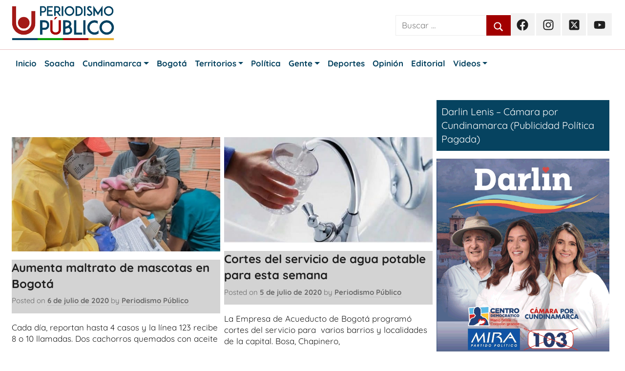

--- FILE ---
content_type: text/html; charset=UTF-8
request_url: https://periodismopublico.com/seccion/territorios/bogota/page/761
body_size: 18361
content:
<!DOCTYPE html>
<html lang="es" prefix="og: https://ogp.me/ns#">

<head>
<meta charset="UTF-8">
<meta name="viewport" content="width=device-width, initial-scale=1">
<link rel="profile" href="http://gmpg.org/xfn/11">
<link href="https://cdn.jsdelivr.net/npm/bootstrap@5.0.2/dist/css/bootstrap.min.css" rel="stylesheet" integrity="sha384-EVSTQN3/azprG1Anm3QDgpJLIm9Nao0Yz1ztcQTwFspd3yD65VohhpuuCOmLASjC" crossorigin="anonymous">
	<style>img:is([sizes="auto" i], [sizes^="auto," i]) { contain-intrinsic-size: 3000px 1500px }</style>
	
<!-- Optimización para motores de búsqueda de Rank Math -  https://rankmath.com/ -->
<title>Bogotá | Periodismo Público</title>
<meta name="robots" content="follow, index, max-snippet:-1, max-video-preview:-1, max-image-preview:large"/>
<link rel="canonical" href="https://periodismopublico.com/seccion/territorios/bogota/page/761" />
<link rel="prev" href="https://periodismopublico.com/seccion/territorios/bogota/page/760" />
<link rel="next" href="https://periodismopublico.com/seccion/territorios/bogota/page/762" />
<meta property="og:locale" content="es_ES" />
<meta property="og:type" content="article" />
<meta property="og:title" content="Bogotá | Periodismo Público" />
<meta property="og:url" content="https://periodismopublico.com/seccion/territorios/bogota/page/761" />
<meta property="og:site_name" content="Periodismo Público" />
<meta name="twitter:card" content="summary_large_image" />
<meta name="twitter:title" content="Bogotá | Periodismo Público" />
<meta name="twitter:label1" content="Entradas" />
<meta name="twitter:data1" content="10812" />
<script type="application/ld+json" class="rank-math-schema">{"@context":"https://schema.org","@graph":[{"@type":"NewsMediaOrganization","@id":"https://periodismopublico.com/#organization","name":"Periodismo P\u00fablico","url":"https://periodismopublico.com","logo":{"@type":"ImageObject","@id":"https://periodismopublico.com/#logo","url":"https://periodismopublico.com/wp-content/uploads/2020/11/Logo-PP-.jpg","contentUrl":"https://periodismopublico.com/wp-content/uploads/2020/11/Logo-PP-.jpg","caption":"Periodismo P\u00fablico","inLanguage":"es","width":"640","height":"150"}},{"@type":"WebSite","@id":"https://periodismopublico.com/#website","url":"https://periodismopublico.com","name":"Periodismo P\u00fablico","publisher":{"@id":"https://periodismopublico.com/#organization"},"inLanguage":"es"},{"@type":"CollectionPage","@id":"https://periodismopublico.com/seccion/territorios/bogota/page/761#webpage","url":"https://periodismopublico.com/seccion/territorios/bogota/page/761","name":"Bogot\u00e1 | Periodismo P\u00fablico","isPartOf":{"@id":"https://periodismopublico.com/#website"},"inLanguage":"es"}]}</script>
<!-- /Plugin Rank Math WordPress SEO -->

<link rel='dns-prefetch' href='//www.googletagmanager.com' />
<link rel="alternate" type="application/rss+xml" title="Periodismo Público &raquo; Feed" href="https://periodismopublico.com/feed" />
<link rel="alternate" type="application/rss+xml" title="Periodismo Público &raquo; Feed de los comentarios" href="https://periodismopublico.com/comments/feed" />
<link rel="alternate" type="application/rss+xml" title="Periodismo Público &raquo; Categoría Bogotá del feed" href="https://periodismopublico.com/seccion/territorios/bogota/feed" />
<script type="text/javascript">
/* <![CDATA[ */
window._wpemojiSettings = {"baseUrl":"https:\/\/s.w.org\/images\/core\/emoji\/16.0.1\/72x72\/","ext":".png","svgUrl":"https:\/\/s.w.org\/images\/core\/emoji\/16.0.1\/svg\/","svgExt":".svg","source":{"concatemoji":"https:\/\/periodismopublico.com\/wp-includes\/js\/wp-emoji-release.min.js?ver=6.8.3"}};
/*! This file is auto-generated */
!function(s,n){var o,i,e;function c(e){try{var t={supportTests:e,timestamp:(new Date).valueOf()};sessionStorage.setItem(o,JSON.stringify(t))}catch(e){}}function p(e,t,n){e.clearRect(0,0,e.canvas.width,e.canvas.height),e.fillText(t,0,0);var t=new Uint32Array(e.getImageData(0,0,e.canvas.width,e.canvas.height).data),a=(e.clearRect(0,0,e.canvas.width,e.canvas.height),e.fillText(n,0,0),new Uint32Array(e.getImageData(0,0,e.canvas.width,e.canvas.height).data));return t.every(function(e,t){return e===a[t]})}function u(e,t){e.clearRect(0,0,e.canvas.width,e.canvas.height),e.fillText(t,0,0);for(var n=e.getImageData(16,16,1,1),a=0;a<n.data.length;a++)if(0!==n.data[a])return!1;return!0}function f(e,t,n,a){switch(t){case"flag":return n(e,"\ud83c\udff3\ufe0f\u200d\u26a7\ufe0f","\ud83c\udff3\ufe0f\u200b\u26a7\ufe0f")?!1:!n(e,"\ud83c\udde8\ud83c\uddf6","\ud83c\udde8\u200b\ud83c\uddf6")&&!n(e,"\ud83c\udff4\udb40\udc67\udb40\udc62\udb40\udc65\udb40\udc6e\udb40\udc67\udb40\udc7f","\ud83c\udff4\u200b\udb40\udc67\u200b\udb40\udc62\u200b\udb40\udc65\u200b\udb40\udc6e\u200b\udb40\udc67\u200b\udb40\udc7f");case"emoji":return!a(e,"\ud83e\udedf")}return!1}function g(e,t,n,a){var r="undefined"!=typeof WorkerGlobalScope&&self instanceof WorkerGlobalScope?new OffscreenCanvas(300,150):s.createElement("canvas"),o=r.getContext("2d",{willReadFrequently:!0}),i=(o.textBaseline="top",o.font="600 32px Arial",{});return e.forEach(function(e){i[e]=t(o,e,n,a)}),i}function t(e){var t=s.createElement("script");t.src=e,t.defer=!0,s.head.appendChild(t)}"undefined"!=typeof Promise&&(o="wpEmojiSettingsSupports",i=["flag","emoji"],n.supports={everything:!0,everythingExceptFlag:!0},e=new Promise(function(e){s.addEventListener("DOMContentLoaded",e,{once:!0})}),new Promise(function(t){var n=function(){try{var e=JSON.parse(sessionStorage.getItem(o));if("object"==typeof e&&"number"==typeof e.timestamp&&(new Date).valueOf()<e.timestamp+604800&&"object"==typeof e.supportTests)return e.supportTests}catch(e){}return null}();if(!n){if("undefined"!=typeof Worker&&"undefined"!=typeof OffscreenCanvas&&"undefined"!=typeof URL&&URL.createObjectURL&&"undefined"!=typeof Blob)try{var e="postMessage("+g.toString()+"("+[JSON.stringify(i),f.toString(),p.toString(),u.toString()].join(",")+"));",a=new Blob([e],{type:"text/javascript"}),r=new Worker(URL.createObjectURL(a),{name:"wpTestEmojiSupports"});return void(r.onmessage=function(e){c(n=e.data),r.terminate(),t(n)})}catch(e){}c(n=g(i,f,p,u))}t(n)}).then(function(e){for(var t in e)n.supports[t]=e[t],n.supports.everything=n.supports.everything&&n.supports[t],"flag"!==t&&(n.supports.everythingExceptFlag=n.supports.everythingExceptFlag&&n.supports[t]);n.supports.everythingExceptFlag=n.supports.everythingExceptFlag&&!n.supports.flag,n.DOMReady=!1,n.readyCallback=function(){n.DOMReady=!0}}).then(function(){return e}).then(function(){var e;n.supports.everything||(n.readyCallback(),(e=n.source||{}).concatemoji?t(e.concatemoji):e.wpemoji&&e.twemoji&&(t(e.twemoji),t(e.wpemoji)))}))}((window,document),window._wpemojiSettings);
/* ]]> */
</script>
<link rel='stylesheet' id='periodismoPublico-theme-fonts-css' href='https://periodismopublico.com/wp-content/fonts/aa14213f28885c409e563b2eb984a2d8.css?x57007&amp;ver=20201110' type='text/css' media='all' />
<style id='wp-emoji-styles-inline-css' type='text/css'>

	img.wp-smiley, img.emoji {
		display: inline !important;
		border: none !important;
		box-shadow: none !important;
		height: 1em !important;
		width: 1em !important;
		margin: 0 0.07em !important;
		vertical-align: -0.1em !important;
		background: none !important;
		padding: 0 !important;
	}
</style>
<link rel='stylesheet' id='wp-block-library-css' href='https://periodismopublico.com/wp-includes/css/dist/block-library/style.min.css?x57007&amp;ver=6.8.3' type='text/css' media='all' />
<style id='classic-theme-styles-inline-css' type='text/css'>
/*! This file is auto-generated */
.wp-block-button__link{color:#fff;background-color:#32373c;border-radius:9999px;box-shadow:none;text-decoration:none;padding:calc(.667em + 2px) calc(1.333em + 2px);font-size:1.125em}.wp-block-file__button{background:#32373c;color:#fff;text-decoration:none}
</style>
<style id='themezee-magazine-blocks-column-style-inline-css' type='text/css'>

:root{--tz-column-gap:1.5em}.tz-magazine-block,.tz-magazine-block .tz-magazine-post{margin-bottom:1.5em}.tz-magazine-block .tz-entry-image{margin:0;max-width:100%;vertical-align:top}.tz-magazine-block .tz-entry-title{font-size:24px;font-size:1.5rem}.tz-magazine-block .tz-entry-meta{font-size:15px;font-size:.9375rem}.tz-magazine-block .tz-meta-field{margin-right:.5rem}.tz-magazine-thumbnail-list .tz-magazine-post{display:flex;flex-wrap:nowrap}.tz-magazine-thumbnail-list .tz-magazine-post .tz-post-image{padding-right:.5em;padding-right:calc(var(--tz-column-gap)/3);width:30%}.tz-magazine-thumbnail-list .tz-magazine-post .tz-post-image .wp-post-image{margin:0}.tz-magazine-thumbnail-list .tz-magazine-post .tz-post-content{padding-left:.5em;padding-left:calc(var(--tz-column-gap)/3);width:70%}.tz-magazine-thumbnail-list .tz-magazine-post .tz-entry-title{font-size:18px;font-size:1.125rem}

</style>
<style id='themezee-magazine-blocks-columns-style-inline-css' type='text/css'>
.wp-block-themezee-magazine-blocks-column.tz-magazine-block{margin-bottom:0}@media only screen and (min-width:480px){.tz-magazine-columns{display:flex;flex-wrap:wrap;margin-right:-1.5em;margin-right:calc(var(--tz-column-gap)*-1)}.tz-magazine-columns .wp-block-themezee-magazine-blocks-column{padding-right:1.5em;padding-right:var(--tz-column-gap);width:50%}}

</style>
<style id='themezee-magazine-blocks-grid-style-inline-css' type='text/css'>
@media only screen and (min-width:480px){.tz-magazine-grid-columns-2,.tz-magazine-grid-columns-4{display:flex;flex-wrap:wrap;margin-right:-1.5em;margin-right:calc(var(--tz-column-gap)*-1)}.tz-magazine-grid-columns-2 .tz-post-wrap,.tz-magazine-grid-columns-4 .tz-post-wrap{box-sizing:border-box;padding-right:1.5em;padding-right:var(--tz-column-gap);width:50%}}@media only screen and (min-width:560px){.tz-magazine-grid-columns-3{display:flex;flex-wrap:wrap;margin-right:-1.5em;margin-right:calc(var(--tz-column-gap)*-1)}.tz-magazine-grid-columns-3 .tz-post-wrap{box-sizing:border-box;padding-right:1.5em;padding-right:var(--tz-column-gap);width:33.3333333333%}}@media only screen and (min-width:640px){.tz-magazine-grid-columns-4 .tz-post-wrap{box-sizing:border-box;width:25%}}

</style>
<style id='themezee-magazine-blocks-horizontal-style-inline-css' type='text/css'>
@media only screen and (min-width:560px){.tz-magazine-horizontal .tz-magazine-highlight-post .tz-magazine-post{display:flex;flex-wrap:wrap}.tz-magazine-horizontal .tz-magazine-highlight-post .tz-magazine-post .tz-post-image{box-sizing:border-box;padding-right:.75em;padding-right:calc(var(--tz-column-gap)/2);width:50%}.tz-magazine-horizontal .tz-magazine-highlight-post .tz-magazine-post .tz-post-image .wp-post-image{margin:0}.tz-magazine-horizontal .tz-magazine-highlight-post .tz-magazine-post .tz-post-content{box-sizing:border-box;padding-left:.75em;padding-left:calc(var(--tz-column-gap)/2);width:50%}}

</style>
<style id='themezee-magazine-blocks-list-style-inline-css' type='text/css'>
@media only screen and (min-width:480px){.tz-magazine-list .tz-magazine-post{display:flex;flex-wrap:wrap}.tz-magazine-list .tz-magazine-post .tz-post-image{box-sizing:border-box;padding-right:.75em;padding-right:calc(var(--tz-column-gap)/2);width:50%}.tz-magazine-list .tz-magazine-post .tz-post-image .wp-post-image{margin:0}.tz-magazine-list .tz-magazine-post .tz-post-content{box-sizing:border-box;padding-left:.75em;padding-left:calc(var(--tz-column-gap)/2);width:50%}.tz-magazine-list-40-60 .tz-magazine-post .tz-post-image{width:40%}.tz-magazine-list-40-60 .tz-magazine-post .tz-post-content{width:60%}.tz-magazine-list-30-70 .tz-magazine-post .tz-post-image{width:30%}.tz-magazine-list-30-70 .tz-magazine-post .tz-post-content{width:70%}}

</style>
<style id='themezee-magazine-blocks-vertical-style-inline-css' type='text/css'>
@media only screen and (min-width:560px){.tz-magazine-vertical{display:flex;flex-wrap:wrap}.tz-magazine-vertical .tz-magazine-highlight-post{box-sizing:border-box;padding-right:.75em;padding-right:calc(var(--tz-column-gap)/2);width:50%}.tz-magazine-vertical .tz-magazine-thumbnail-list{box-sizing:border-box;padding-left:.75em;padding-left:calc(var(--tz-column-gap)/2);width:50%}}

</style>
<style id='global-styles-inline-css' type='text/css'>
:root{--wp--preset--aspect-ratio--square: 1;--wp--preset--aspect-ratio--4-3: 4/3;--wp--preset--aspect-ratio--3-4: 3/4;--wp--preset--aspect-ratio--3-2: 3/2;--wp--preset--aspect-ratio--2-3: 2/3;--wp--preset--aspect-ratio--16-9: 16/9;--wp--preset--aspect-ratio--9-16: 9/16;--wp--preset--color--black: #000000;--wp--preset--color--cyan-bluish-gray: #abb8c3;--wp--preset--color--white: #ffffff;--wp--preset--color--pale-pink: #f78da7;--wp--preset--color--vivid-red: #cf2e2e;--wp--preset--color--luminous-vivid-orange: #ff6900;--wp--preset--color--luminous-vivid-amber: #fcb900;--wp--preset--color--light-green-cyan: #7bdcb5;--wp--preset--color--vivid-green-cyan: #00d084;--wp--preset--color--pale-cyan-blue: #8ed1fc;--wp--preset--color--vivid-cyan-blue: #0693e3;--wp--preset--color--vivid-purple: #9b51e0;--wp--preset--color--primary: #ee1133;--wp--preset--color--secondary: #d5001a;--wp--preset--color--tertiary: #bb0000;--wp--preset--color--accent: #1153ee;--wp--preset--color--highlight: #eedc11;--wp--preset--color--light-gray: #f2f2f2;--wp--preset--color--gray: #666666;--wp--preset--color--dark-gray: #202020;--wp--preset--gradient--vivid-cyan-blue-to-vivid-purple: linear-gradient(135deg,rgba(6,147,227,1) 0%,rgb(155,81,224) 100%);--wp--preset--gradient--light-green-cyan-to-vivid-green-cyan: linear-gradient(135deg,rgb(122,220,180) 0%,rgb(0,208,130) 100%);--wp--preset--gradient--luminous-vivid-amber-to-luminous-vivid-orange: linear-gradient(135deg,rgba(252,185,0,1) 0%,rgba(255,105,0,1) 100%);--wp--preset--gradient--luminous-vivid-orange-to-vivid-red: linear-gradient(135deg,rgba(255,105,0,1) 0%,rgb(207,46,46) 100%);--wp--preset--gradient--very-light-gray-to-cyan-bluish-gray: linear-gradient(135deg,rgb(238,238,238) 0%,rgb(169,184,195) 100%);--wp--preset--gradient--cool-to-warm-spectrum: linear-gradient(135deg,rgb(74,234,220) 0%,rgb(151,120,209) 20%,rgb(207,42,186) 40%,rgb(238,44,130) 60%,rgb(251,105,98) 80%,rgb(254,248,76) 100%);--wp--preset--gradient--blush-light-purple: linear-gradient(135deg,rgb(255,206,236) 0%,rgb(152,150,240) 100%);--wp--preset--gradient--blush-bordeaux: linear-gradient(135deg,rgb(254,205,165) 0%,rgb(254,45,45) 50%,rgb(107,0,62) 100%);--wp--preset--gradient--luminous-dusk: linear-gradient(135deg,rgb(255,203,112) 0%,rgb(199,81,192) 50%,rgb(65,88,208) 100%);--wp--preset--gradient--pale-ocean: linear-gradient(135deg,rgb(255,245,203) 0%,rgb(182,227,212) 50%,rgb(51,167,181) 100%);--wp--preset--gradient--electric-grass: linear-gradient(135deg,rgb(202,248,128) 0%,rgb(113,206,126) 100%);--wp--preset--gradient--midnight: linear-gradient(135deg,rgb(2,3,129) 0%,rgb(40,116,252) 100%);--wp--preset--font-size--small: 13px;--wp--preset--font-size--medium: 20px;--wp--preset--font-size--large: 36px;--wp--preset--font-size--x-large: 42px;--wp--preset--spacing--20: 0.44rem;--wp--preset--spacing--30: 0.67rem;--wp--preset--spacing--40: 1rem;--wp--preset--spacing--50: 1.5rem;--wp--preset--spacing--60: 2.25rem;--wp--preset--spacing--70: 3.38rem;--wp--preset--spacing--80: 5.06rem;--wp--preset--shadow--natural: 6px 6px 9px rgba(0, 0, 0, 0.2);--wp--preset--shadow--deep: 12px 12px 50px rgba(0, 0, 0, 0.4);--wp--preset--shadow--sharp: 6px 6px 0px rgba(0, 0, 0, 0.2);--wp--preset--shadow--outlined: 6px 6px 0px -3px rgba(255, 255, 255, 1), 6px 6px rgba(0, 0, 0, 1);--wp--preset--shadow--crisp: 6px 6px 0px rgba(0, 0, 0, 1);}:where(.is-layout-flex){gap: 0.5em;}:where(.is-layout-grid){gap: 0.5em;}body .is-layout-flex{display: flex;}.is-layout-flex{flex-wrap: wrap;align-items: center;}.is-layout-flex > :is(*, div){margin: 0;}body .is-layout-grid{display: grid;}.is-layout-grid > :is(*, div){margin: 0;}:where(.wp-block-columns.is-layout-flex){gap: 2em;}:where(.wp-block-columns.is-layout-grid){gap: 2em;}:where(.wp-block-post-template.is-layout-flex){gap: 1.25em;}:where(.wp-block-post-template.is-layout-grid){gap: 1.25em;}.has-black-color{color: var(--wp--preset--color--black) !important;}.has-cyan-bluish-gray-color{color: var(--wp--preset--color--cyan-bluish-gray) !important;}.has-white-color{color: var(--wp--preset--color--white) !important;}.has-pale-pink-color{color: var(--wp--preset--color--pale-pink) !important;}.has-vivid-red-color{color: var(--wp--preset--color--vivid-red) !important;}.has-luminous-vivid-orange-color{color: var(--wp--preset--color--luminous-vivid-orange) !important;}.has-luminous-vivid-amber-color{color: var(--wp--preset--color--luminous-vivid-amber) !important;}.has-light-green-cyan-color{color: var(--wp--preset--color--light-green-cyan) !important;}.has-vivid-green-cyan-color{color: var(--wp--preset--color--vivid-green-cyan) !important;}.has-pale-cyan-blue-color{color: var(--wp--preset--color--pale-cyan-blue) !important;}.has-vivid-cyan-blue-color{color: var(--wp--preset--color--vivid-cyan-blue) !important;}.has-vivid-purple-color{color: var(--wp--preset--color--vivid-purple) !important;}.has-black-background-color{background-color: var(--wp--preset--color--black) !important;}.has-cyan-bluish-gray-background-color{background-color: var(--wp--preset--color--cyan-bluish-gray) !important;}.has-white-background-color{background-color: var(--wp--preset--color--white) !important;}.has-pale-pink-background-color{background-color: var(--wp--preset--color--pale-pink) !important;}.has-vivid-red-background-color{background-color: var(--wp--preset--color--vivid-red) !important;}.has-luminous-vivid-orange-background-color{background-color: var(--wp--preset--color--luminous-vivid-orange) !important;}.has-luminous-vivid-amber-background-color{background-color: var(--wp--preset--color--luminous-vivid-amber) !important;}.has-light-green-cyan-background-color{background-color: var(--wp--preset--color--light-green-cyan) !important;}.has-vivid-green-cyan-background-color{background-color: var(--wp--preset--color--vivid-green-cyan) !important;}.has-pale-cyan-blue-background-color{background-color: var(--wp--preset--color--pale-cyan-blue) !important;}.has-vivid-cyan-blue-background-color{background-color: var(--wp--preset--color--vivid-cyan-blue) !important;}.has-vivid-purple-background-color{background-color: var(--wp--preset--color--vivid-purple) !important;}.has-black-border-color{border-color: var(--wp--preset--color--black) !important;}.has-cyan-bluish-gray-border-color{border-color: var(--wp--preset--color--cyan-bluish-gray) !important;}.has-white-border-color{border-color: var(--wp--preset--color--white) !important;}.has-pale-pink-border-color{border-color: var(--wp--preset--color--pale-pink) !important;}.has-vivid-red-border-color{border-color: var(--wp--preset--color--vivid-red) !important;}.has-luminous-vivid-orange-border-color{border-color: var(--wp--preset--color--luminous-vivid-orange) !important;}.has-luminous-vivid-amber-border-color{border-color: var(--wp--preset--color--luminous-vivid-amber) !important;}.has-light-green-cyan-border-color{border-color: var(--wp--preset--color--light-green-cyan) !important;}.has-vivid-green-cyan-border-color{border-color: var(--wp--preset--color--vivid-green-cyan) !important;}.has-pale-cyan-blue-border-color{border-color: var(--wp--preset--color--pale-cyan-blue) !important;}.has-vivid-cyan-blue-border-color{border-color: var(--wp--preset--color--vivid-cyan-blue) !important;}.has-vivid-purple-border-color{border-color: var(--wp--preset--color--vivid-purple) !important;}.has-vivid-cyan-blue-to-vivid-purple-gradient-background{background: var(--wp--preset--gradient--vivid-cyan-blue-to-vivid-purple) !important;}.has-light-green-cyan-to-vivid-green-cyan-gradient-background{background: var(--wp--preset--gradient--light-green-cyan-to-vivid-green-cyan) !important;}.has-luminous-vivid-amber-to-luminous-vivid-orange-gradient-background{background: var(--wp--preset--gradient--luminous-vivid-amber-to-luminous-vivid-orange) !important;}.has-luminous-vivid-orange-to-vivid-red-gradient-background{background: var(--wp--preset--gradient--luminous-vivid-orange-to-vivid-red) !important;}.has-very-light-gray-to-cyan-bluish-gray-gradient-background{background: var(--wp--preset--gradient--very-light-gray-to-cyan-bluish-gray) !important;}.has-cool-to-warm-spectrum-gradient-background{background: var(--wp--preset--gradient--cool-to-warm-spectrum) !important;}.has-blush-light-purple-gradient-background{background: var(--wp--preset--gradient--blush-light-purple) !important;}.has-blush-bordeaux-gradient-background{background: var(--wp--preset--gradient--blush-bordeaux) !important;}.has-luminous-dusk-gradient-background{background: var(--wp--preset--gradient--luminous-dusk) !important;}.has-pale-ocean-gradient-background{background: var(--wp--preset--gradient--pale-ocean) !important;}.has-electric-grass-gradient-background{background: var(--wp--preset--gradient--electric-grass) !important;}.has-midnight-gradient-background{background: var(--wp--preset--gradient--midnight) !important;}.has-small-font-size{font-size: var(--wp--preset--font-size--small) !important;}.has-medium-font-size{font-size: var(--wp--preset--font-size--medium) !important;}.has-large-font-size{font-size: var(--wp--preset--font-size--large) !important;}.has-x-large-font-size{font-size: var(--wp--preset--font-size--x-large) !important;}
:where(.wp-block-post-template.is-layout-flex){gap: 1.25em;}:where(.wp-block-post-template.is-layout-grid){gap: 1.25em;}
:where(.wp-block-columns.is-layout-flex){gap: 2em;}:where(.wp-block-columns.is-layout-grid){gap: 2em;}
:root :where(.wp-block-pullquote){font-size: 1.5em;line-height: 1.6;}
</style>
<link rel='stylesheet' id='periodismoPublico-stylesheet-css' href='https://periodismopublico.com/wp-content/themes/periodismopublico/style.css?x57007&amp;ver=1.8.6' type='text/css' media='all' />
<style id='periodismoPublico-stylesheet-inline-css' type='text/css'>
.site-title, .site-description { position: absolute; clip: rect(1px, 1px, 1px, 1px); width: 1px; height: 1px; overflow: hidden; }
.site-branding .custom-logo { width: 356px; }
.site-branding .custom-logo { width: 210px; }
</style>
<script type="text/javascript" src="https://periodismopublico.com/wp-content/themes/periodismopublico/assets/js/svgxuse.min.js?x57007&amp;ver=1.2.6" id="svgxuse-js"></script>

<!-- Fragmento de código de la etiqueta de Google (gtag.js) añadida por Site Kit -->
<!-- Fragmento de código de Google Analytics añadido por Site Kit -->
<script type="text/javascript" src="https://www.googletagmanager.com/gtag/js?id=GT-TXZPXLL" id="google_gtagjs-js" async></script>
<script type="text/javascript" id="google_gtagjs-js-after">
/* <![CDATA[ */
window.dataLayer = window.dataLayer || [];function gtag(){dataLayer.push(arguments);}
gtag("set","linker",{"domains":["periodismopublico.com"]});
gtag("js", new Date());
gtag("set", "developer_id.dZTNiMT", true);
gtag("config", "GT-TXZPXLL");
/* ]]> */
</script>
<link rel="https://api.w.org/" href="https://periodismopublico.com/wp-json/" /><link rel="alternate" title="JSON" type="application/json" href="https://periodismopublico.com/wp-json/wp/v2/categories/11" /><link rel="EditURI" type="application/rsd+xml" title="RSD" href="https://periodismopublico.com/xmlrpc.php?rsd" />
<meta name="generator" content="WordPress 6.8.3" />
<meta name="generator" content="Site Kit by Google 1.170.0" />
<!-- Metaetiquetas de Google AdSense añadidas por Site Kit -->
<meta name="google-adsense-platform-account" content="ca-host-pub-2644536267352236">
<meta name="google-adsense-platform-domain" content="sitekit.withgoogle.com">
<!-- Acabar con las metaetiquetas de Google AdSense añadidas por Site Kit -->
<link rel="icon" href="https://periodismopublico.com/wp-content/uploads/2020/12/cropped-Logo-U-PP-32x32.jpg?x57007" sizes="32x32" />
<link rel="icon" href="https://periodismopublico.com/wp-content/uploads/2020/12/cropped-Logo-U-PP-192x192.jpg?x57007" sizes="192x192" />
<link rel="apple-touch-icon" href="https://periodismopublico.com/wp-content/uploads/2020/12/cropped-Logo-U-PP-180x180.jpg?x57007" />
<meta name="msapplication-TileImage" content="https://periodismopublico.com/wp-content/uploads/2020/12/cropped-Logo-U-PP-270x270.jpg" />
<script async defer="defer" src="https://pagead2.googlesyndication.com/pagead/js/adsbygoogle.js"></script>
<script defer="defer">
  (adsbygoogle = window.adsbygoogle || []).push({
    google_ad_client: "ca-pub-3030420357343721",
   enable_page_level_ads: true
  });
</script>

<script async defer="defer" src="https://www.googletagmanager.com/gtag/js?id=G-L8EVED6LVC"></script>
<script>
  window.dataLayer = window.dataLayer || [];
  function gtag(){dataLayer.push(arguments);}
  gtag('js', new Date());

  gtag('config', 'G-L8EVED6LVC');
</script>

<script defer type="text/javascript" src="https://ads.vidoomy.com/periodismopublico_21838.js" async></script>
<script async src="https://jsc.mgid.com/site/1047231.js" async></script>
<!--<script async src="https://adxbid.info/periodismopublicocomdynamic.js"></script>-->

</head>

<body class="archive paged category category-bogota category-11 wp-custom-logo wp-embed-responsive paged-761 category-paged-761 wp-theme-periodismopublico blog-grid-layout hfeed">

	<div id="page" class="site">
		<a class="skip-link screen-reader-text" href="#content">Skip to content</a>

		
		
		<header id="masthead" class="site-header clearfix" role="banner">

			<div class="header-main container clearfix">

				<div id="logo" class="site-branding clearfix">

					<a href="https://periodismopublico.com/" class="custom-logo-link" rel="home"><img width="713" height="241" src="https://periodismopublico.com/wp-content/uploads/2024/02/logos2.png?x57007" class="custom-logo" alt="Periodismo Público" decoding="async" fetchpriority="high" srcset="https://periodismopublico.com/wp-content/uploads/2024/02/logos2.png 713w, https://periodismopublico.com/wp-content/uploads/2024/02/logos2-300x101.png 300w" sizes="(max-width: 713px) 100vw, 713px" /></a>					<span class="bannerpubpol"><a href="https://www.facebook.com/dannycaicedosoach" target="_blank"> <img src="" /></a></span>
					
			<p class="site-title"><a href="https://periodismopublico.com/" rel="home">Periodismo Público</a></p>

							
			<p class="site-description">Noticias y actualidad de Soacha, Bogotá y Cundinamarca</p>

			
				</div><!-- .site-branding -->

				
	<div id="header-social-icons" class="header-social-menu periodismoPublico-social-menu clearfix">
		<div>
			
<form role="search" method="get" class="search-form" action="https://periodismopublico.com/">
	<label>
		<span class="screen-reader-text">Search for:</span>
		<input type="search" class="search-field"
			placeholder="Buscar &hellip;"
			value="" name="s"
			title="Búsqueda para:" />
	</label>
	<button type="submit" class="search-submit">
		<svg class="icon icon-search" aria-hidden="true" role="img"> <use xlink:href="https://periodismopublico.com/wp-content/themes/periodismopublico/assets/icons/genericons-neue.svg?x57007#search"></use> </svg>		<span class="screen-reader-text">Buscar</span>
	</button>
</form>
			
		</div>

		<ul id="menu-redes-sociales" class="social-icons-menu"><li  id="menu-item-110345" class="menu-item menu-item-type-custom menu-item-object-custom menu-item-110345 nav-item"><a href="https://www.facebook.com/periodismo.publico.3/" class="nav-link"><span class="screen-reader-text">Facebook Periodismo Público</span><svg class="icon icon-facebook" aria-hidden="true" role="img"> <use xlink:href="https://periodismopublico.com/wp-content/themes/periodismopublico/assets/icons/social-icons.svg?x57007#icon-facebook"></use> </svg></a></li>
<li  id="menu-item-110348" class="menu-item menu-item-type-custom menu-item-object-custom menu-item-110348 nav-item"><a href="https://www.instagram.com/periodismopublico.com_/?hl=es-la" class="nav-link"><span class="screen-reader-text">Instagram Periodismo Público</span><svg class="icon icon-instagram" aria-hidden="true" role="img"> <use xlink:href="https://periodismopublico.com/wp-content/themes/periodismopublico/assets/icons/social-icons.svg?x57007#icon-instagram"></use> </svg></a></li>
<li  id="menu-item-110349" class="menu-item menu-item-type-custom menu-item-object-custom menu-item-110349 nav-item"><a href="https://twitter.com/periodispublico" class="nav-link"><span class="screen-reader-text">Twitter Periodismo Público</span><svg class="icon icon-twitter" aria-hidden="true" role="img"> <use xlink:href="https://periodismopublico.com/wp-content/themes/periodismopublico/assets/icons/social-icons.svg?x57007#icon-twitter"></use> </svg></a></li>
<li  id="menu-item-110350" class="menu-item menu-item-type-custom menu-item-object-custom menu-item-110350 nav-item"><a href="https://www.youtube.com/channel/UCS7luATUgaTiHe2qRTvSQlA" class="nav-link"><span class="screen-reader-text">Youtube Periodismo Público</span><svg class="icon icon-youtube" aria-hidden="true" role="img"> <use xlink:href="https://periodismopublico.com/wp-content/themes/periodismopublico/assets/icons/social-icons.svg?x57007#icon-youtube"></use> </svg></a></li>
</ul>
	</div>


			</div><!-- .header-main -->

					<hr style="background-color: #a30000; margin: 0 !important;">
	<nav class="navbar navbar-expand-lg navbar-light nav-pp " role="navigation">
      	<div class="container">
        <!-- Brand and toggle get grouped for better mobile display -->
        	<button id="navbar-toggler-id" type="button" class="navbar-toggler nav-menu-open" title="Periodismo público" data-bs-toggle="collapse" data-bs-target="#bs-pp-navbar-collapse-1" aria-controls="bs-pp-navbar-collapse-1" aria-expanded="false">
		  		<span class="navbar-toggler-icon"></span>
          	</button>
 		  	<div class="collapse navbar-collapse menu-container-mobile" id="bs-pp-navbar-collapse-1">
			<div class="menu-principal2-container"><ul id="menu-principal2" class="navbar-nav mt-0" itemscope itemtype="http://www.schema.org/SiteNavigationElement"><li  id="menu-item-57410" class="menu-item menu-item-type-custom menu-item-object-custom menu-item-home menu-item-57410 nav-item"><a itemprop="url" href="https://periodismopublico.com/" class="nav-link"><span itemprop="name">Inicio</span></a></li>
<li  id="menu-item-57386" class="menu-item menu-item-type-taxonomy menu-item-object-category menu-item-57386 nav-item"><a itemprop="url" href="https://periodismopublico.com/seccion/soacha" class="nav-link"><span itemprop="name">Soacha</span></a></li>
<li  id="menu-item-57388" class="menu-item menu-item-type-taxonomy menu-item-object-category menu-item-has-children dropdown menu-item-57388 nav-item"><a href="#" aria-expanded="false" class="dropdown-toggle nav-link" id="menu-item-dropdown-57388" data-bs-toggle="dropdown"><span itemprop="name">Cundinamarca</span></a>
<ul class="dropdown-menu" aria-labelledby="menu-item-dropdown-57388">
	<li  id="menu-item-139220" class="menu-item menu-item-type-taxonomy menu-item-object-category menu-item-139220 nav-item"><a itemprop="url" href="https://periodismopublico.com/seccion/cundinamarca" class="dropdown-item"><span itemprop="name">Cundinamarca</span></a></li>
	<li  id="menu-item-76605" class="menu-item menu-item-type-taxonomy menu-item-object-category menu-item-76605 nav-item"><a itemprop="url" href="https://periodismopublico.com/seccion/cundinamarca/provincia-de-ubate" class="dropdown-item"><span itemprop="name">Provincia de Ubaté</span></a></li>
	<li  id="menu-item-57387" class="menu-item menu-item-type-taxonomy menu-item-object-category menu-item-57387 nav-item"><a itemprop="url" href="https://periodismopublico.com/seccion/cundinamarca/sibate" class="dropdown-item"><span itemprop="name">Sibaté</span></a></li>
	<li  id="menu-item-57422" class="menu-item menu-item-type-taxonomy menu-item-object-category menu-item-57422 nav-item"><a itemprop="url" href="https://periodismopublico.com/seccion/cundinamarca/sabana-centro" class="dropdown-item"><span itemprop="name">Sabana Centro</span></a></li>
	<li  id="menu-item-57423" class="menu-item menu-item-type-taxonomy menu-item-object-category menu-item-57423 nav-item"><a itemprop="url" href="https://periodismopublico.com/seccion/cundinamarca/sabana-occidente" class="dropdown-item"><span itemprop="name">Sabana Occidente</span></a></li>
	<li  id="menu-item-57421" class="menu-item menu-item-type-taxonomy menu-item-object-category menu-item-57421 nav-item"><a itemprop="url" href="https://periodismopublico.com/seccion/cundinamarca/tequendama" class="dropdown-item"><span itemprop="name">Tequendama</span></a></li>
	<li  id="menu-item-57420" class="menu-item menu-item-type-taxonomy menu-item-object-category menu-item-57420 nav-item"><a itemprop="url" href="https://periodismopublico.com/seccion/cundinamarca/sumapaz" class="dropdown-item"><span itemprop="name">Sumapaz</span></a></li>
</ul>
</li>
<li  id="menu-item-57394" class="menu-item menu-item-type-taxonomy menu-item-object-category current-menu-item active menu-item-57394 nav-item"><a itemprop="url" href="https://periodismopublico.com/seccion/territorios/bogota" class="nav-link" aria-current="page"><span itemprop="name">Bogotá</span></a></li>
<li  id="menu-item-57424" class="menu-item menu-item-type-taxonomy menu-item-object-category current-category-ancestor current-category-parent menu-item-has-children dropdown menu-item-57424 nav-item"><a href="#" aria-expanded="false" class="dropdown-toggle nav-link" id="menu-item-dropdown-57424" data-bs-toggle="dropdown"><span itemprop="name">Territorios</span></a>
<ul class="dropdown-menu" aria-labelledby="menu-item-dropdown-57424">
	<li  id="menu-item-57395" class="menu-item menu-item-type-taxonomy menu-item-object-category menu-item-57395 nav-item"><a itemprop="url" href="https://periodismopublico.com/seccion/territorios/colombia" class="dropdown-item"><span itemprop="name">Colombia</span></a></li>
	<li  id="menu-item-57425" class="menu-item menu-item-type-taxonomy menu-item-object-category menu-item-57425 nav-item"><a itemprop="url" href="https://periodismopublico.com/seccion/territorios/mundo" class="dropdown-item"><span itemprop="name">Mundo</span></a></li>
</ul>
</li>
<li  id="menu-item-57393" class="menu-item menu-item-type-taxonomy menu-item-object-category menu-item-57393 nav-item"><a itemprop="url" href="https://periodismopublico.com/seccion/politica" class="nav-link"><span itemprop="name">Política</span></a></li>
<li  id="menu-item-57389" class="menu-item menu-item-type-taxonomy menu-item-object-category menu-item-has-children dropdown menu-item-57389 nav-item"><a href="#" aria-expanded="false" class="dropdown-toggle nav-link" id="menu-item-dropdown-57389" data-bs-toggle="dropdown"><span itemprop="name">Gente</span></a>
<ul class="dropdown-menu" aria-labelledby="menu-item-dropdown-57389">
	<li  id="menu-item-57390" class="menu-item menu-item-type-taxonomy menu-item-object-category menu-item-57390 nav-item"><a itemprop="url" href="https://periodismopublico.com/seccion/gente/cultura" class="dropdown-item"><span itemprop="name">Cultura</span></a></li>
	<li  id="menu-item-57391" class="menu-item menu-item-type-taxonomy menu-item-object-category menu-item-57391 nav-item"><a itemprop="url" href="https://periodismopublico.com/seccion/gente/para-todos" class="dropdown-item"><span itemprop="name">Para Todos</span></a></li>
</ul>
</li>
<li  id="menu-item-57437" class="menu-item menu-item-type-taxonomy menu-item-object-category menu-item-57437 nav-item"><a itemprop="url" href="https://periodismopublico.com/seccion/gente/deportes" class="nav-link"><span itemprop="name">Deportes</span></a></li>
<li  id="menu-item-57392" class="menu-item menu-item-type-taxonomy menu-item-object-category menu-item-57392 nav-item"><a itemprop="url" href="https://periodismopublico.com/seccion/opinion" class="nav-link"><span itemprop="name">Opinión</span></a></li>
<li  id="menu-item-63262" class="menu-item menu-item-type-taxonomy menu-item-object-category menu-item-63262 nav-item"><a itemprop="url" href="https://periodismopublico.com/seccion/opinion/editorial" class="nav-link"><span itemprop="name">Editorial</span></a></li>
<li  id="menu-item-67027" class="menu-item menu-item-type-taxonomy menu-item-object-category menu-item-has-children dropdown menu-item-67027 nav-item"><a href="#" aria-expanded="false" class="dropdown-toggle nav-link" id="menu-item-dropdown-67027" data-bs-toggle="dropdown"><span itemprop="name">Videos</span></a>
<ul class="dropdown-menu" aria-labelledby="menu-item-dropdown-67027">
	<li  id="menu-item-67026" class="menu-item menu-item-type-taxonomy menu-item-object-category menu-item-67026 nav-item"><a itemprop="url" href="https://periodismopublico.com/seccion/videos/el-cafe-de-hoy" class="dropdown-item"><span itemprop="name">El Café de Hoy</span></a></li>
	<li  id="menu-item-67028" class="menu-item menu-item-type-taxonomy menu-item-object-category menu-item-67028 nav-item"><a itemprop="url" href="https://periodismopublico.com/seccion/videos/videos-generales" class="dropdown-item"><span itemprop="name">Otros videos</span></a></li>
</ul>
</li>
</ul></div>	   		</div>
	   </div>
	</nav>
	    
	


			
	
		</header><!-- #masthead -->

		
		<div id="content" class="site-content container">
						
	<div id="primary" class="content-archive content-area">
		<main id="main" class="site-main" role="main">

		
			<header class="archive-header">

				<h1 class="archive-title">Categoría: <span>Bogotá</span></h1>				
			</header><!-- .archive-header -->

			<div id="post-wrapper" class="post-wrapper">

			
<article id="post-73657" class="post-73657 post type-post status-publish format-standard has-post-thumbnail hentry category-bogota category-territorios tag-bogota-2 comments-off">

	
			<div class="post-image">
				<a class="wp-post-image-link" href="https://periodismopublico.com/aumenta-maltrato-de-mascotas-en-bogota" rel="bookmark">
					<img width="640" height="350" src="https://periodismopublico.com/wp-content/uploads/2020/07/MALTRATO-ANIMAL-min.jpg?x57007" class="attachment-post-thumbnail size-post-thumbnail wp-post-image" alt="" decoding="async" srcset="https://periodismopublico.com/wp-content/uploads/2020/07/MALTRATO-ANIMAL-min.jpg 640w, https://periodismopublico.com/wp-content/uploads/2020/07/MALTRATO-ANIMAL-min-300x164.jpg 300w" sizes="(max-width: 640px) 100vw, 640px" />				</a>
			</div>

			
	<div class="post-content">

		<header class="entry-header">

			<h2 class="entry-title"><a href="https://periodismopublico.com/aumenta-maltrato-de-mascotas-en-bogota" rel="bookmark">Aumenta maltrato de mascotas en Bogotá</a></h2>
			<div class="entry-meta post-details"><span class="posted-on meta-date">Posted on <a href="https://periodismopublico.com/aumenta-maltrato-de-mascotas-en-bogota" rel="bookmark"><time class="entry-date published" datetime="2020-07-06T00:30:36-05:00">6 de julio de 2020</time><time class="updated" datetime="2020-07-06T00:30:40-05:00">6 de julio de 2020</time></a></span><span class="posted-by meta-author"> by <span class="author vcard"><a class="url fn n" href="https://periodismopublico.com/author/webero" title="View all posts by Periodismo Público" rel="author">Periodismo Público</a></span></span></div>
		</header><!-- .entry-header -->

		<div class="entry-content entry-excerpt clearfix">
			<p>Cada día, reportan hasta 4 casos y la línea 123 recibe 8 o 10 llamadas. Dos cachorros quemados con aceite</p>
			
			<a href="https://periodismopublico.com/aumenta-maltrato-de-mascotas-en-bogota" class="more-link">Seguir leyendo</a>

					</div><!-- .entry-content -->

	</div>

	<footer class="entry-footer post-details">
		<div class="entry-categories"> <svg class="icon icon-category" aria-hidden="true" role="img"> <use xlink:href="https://periodismopublico.com/wp-content/themes/periodismopublico/assets/icons/genericons-neue.svg?x57007#category"></use> </svg><a href="https://periodismopublico.com/seccion/territorios/bogota" rel="category tag">Bogotá</a>, <a href="https://periodismopublico.com/seccion/territorios" rel="category tag">Territorios</a></div>	</footer><!-- .entry-footer -->

</article>

<article id="post-73614" class="post-73614 post type-post status-publish format-standard has-post-thumbnail hentry category-bogota category-principales-noticias tag-servicios-publicos comments-off">

	
			<div class="post-image">
				<a class="wp-post-image-link" href="https://periodismopublico.com/cortes-del-servicio-de-agua-potable-para-esta-semana" rel="bookmark">
					<img width="600" height="304" src="https://periodismopublico.com/wp-content/uploads/2010/06/jpg_agua-1-2-e1583237096503.jpg?x57007" class="attachment-post-thumbnail size-post-thumbnail wp-post-image" alt="agua-1-2.jpg" decoding="async" srcset="https://periodismopublico.com/wp-content/uploads/2010/06/jpg_agua-1-2-e1583237096503.jpg 600w, https://periodismopublico.com/wp-content/uploads/2010/06/jpg_agua-1-2-e1583237096503-300x152.jpg 300w" sizes="(max-width: 600px) 100vw, 600px" />				</a>
			</div>

			
	<div class="post-content">

		<header class="entry-header">

			<h2 class="entry-title"><a href="https://periodismopublico.com/cortes-del-servicio-de-agua-potable-para-esta-semana" rel="bookmark">Cortes del servicio de agua potable para esta semana</a></h2>
			<div class="entry-meta post-details"><span class="posted-on meta-date">Posted on <a href="https://periodismopublico.com/cortes-del-servicio-de-agua-potable-para-esta-semana" rel="bookmark"><time class="entry-date published" datetime="2020-07-05T08:53:11-05:00">5 de julio de 2020</time><time class="updated" datetime="2020-07-05T08:53:16-05:00">5 de julio de 2020</time></a></span><span class="posted-by meta-author"> by <span class="author vcard"><a class="url fn n" href="https://periodismopublico.com/author/webero" title="View all posts by Periodismo Público" rel="author">Periodismo Público</a></span></span></div>
		</header><!-- .entry-header -->

		<div class="entry-content entry-excerpt clearfix">
			<p>La Empresa de Acueducto de Bogotá programó cortes del servicio para&nbsp; varios barrios y localidades de la capital. Bosa, Chapinero,</p>
			
			<a href="https://periodismopublico.com/cortes-del-servicio-de-agua-potable-para-esta-semana" class="more-link">Seguir leyendo</a>

					</div><!-- .entry-content -->

	</div>

	<footer class="entry-footer post-details">
		<div class="entry-categories"> <svg class="icon icon-category" aria-hidden="true" role="img"> <use xlink:href="https://periodismopublico.com/wp-content/themes/periodismopublico/assets/icons/genericons-neue.svg?x57007#category"></use> </svg><a href="https://periodismopublico.com/seccion/territorios/bogota" rel="category tag">Bogotá</a>, <a href="https://periodismopublico.com/seccion/principales-noticias" rel="category tag">Principales Noticias</a></div>	</footer><!-- .entry-footer -->

</article>

<article id="post-73596" class="post-73596 post type-post status-publish format-standard has-post-thumbnail hentry category-bogota category-territorios tag-bogota comments-off">

	
			<div class="post-image">
				<a class="wp-post-image-link" href="https://periodismopublico.com/desmantelan-arsenal-de-armas-de-guerra-en-bogota" rel="bookmark">
					<img width="640" height="350" src="https://periodismopublico.com/wp-content/uploads/2020/07/armas-min.jpg?x57007" class="attachment-post-thumbnail size-post-thumbnail wp-post-image" alt="" decoding="async" srcset="https://periodismopublico.com/wp-content/uploads/2020/07/armas-min.jpg 640w, https://periodismopublico.com/wp-content/uploads/2020/07/armas-min-300x164.jpg 300w" sizes="(max-width: 640px) 100vw, 640px" />				</a>
			</div>

			
	<div class="post-content">

		<header class="entry-header">

			<h2 class="entry-title"><a href="https://periodismopublico.com/desmantelan-arsenal-de-armas-de-guerra-en-bogota" rel="bookmark">Desmantelan arsenal de armas de guerra en Bogotá</a></h2>
			<div class="entry-meta post-details"><span class="posted-on meta-date">Posted on <a href="https://periodismopublico.com/desmantelan-arsenal-de-armas-de-guerra-en-bogota" rel="bookmark"><time class="entry-date published" datetime="2020-07-05T03:37:13-05:00">5 de julio de 2020</time><time class="updated" datetime="2020-07-05T03:37:16-05:00">5 de julio de 2020</time></a></span><span class="posted-by meta-author"> by <span class="author vcard"><a class="url fn n" href="https://periodismopublico.com/author/webero" title="View all posts by Periodismo Público" rel="author">Periodismo Público</a></span></span></div>
		</header><!-- .entry-header -->

		<div class="entry-content entry-excerpt clearfix">
			<p>Durante el operativo de incautación, dos personas fueron capturadas en flagrancia y serán imputadas por fabricación, tráfico y porte ilegal</p>
			
			<a href="https://periodismopublico.com/desmantelan-arsenal-de-armas-de-guerra-en-bogota" class="more-link">Seguir leyendo</a>

					</div><!-- .entry-content -->

	</div>

	<footer class="entry-footer post-details">
		<div class="entry-categories"> <svg class="icon icon-category" aria-hidden="true" role="img"> <use xlink:href="https://periodismopublico.com/wp-content/themes/periodismopublico/assets/icons/genericons-neue.svg?x57007#category"></use> </svg><a href="https://periodismopublico.com/seccion/territorios/bogota" rel="category tag">Bogotá</a>, <a href="https://periodismopublico.com/seccion/territorios" rel="category tag">Territorios</a></div>	</footer><!-- .entry-footer -->

</article>

<article id="post-73543" class="post-73543 post type-post status-publish format-standard has-post-thumbnail hentry category-bogota category-territorios tag-bogota tag-covid-19 comments-off">

	
			<div class="post-image">
				<a class="wp-post-image-link" href="https://periodismopublico.com/bogota-iniciaria-piloto-de-reapertura-de-restaurantes-el-18-de-julio" rel="bookmark">
					<img width="640" height="350" src="https://periodismopublico.com/wp-content/uploads/2020/07/restaurante-covid-min.jpg?x57007" class="attachment-post-thumbnail size-post-thumbnail wp-post-image" alt="" decoding="async" loading="lazy" srcset="https://periodismopublico.com/wp-content/uploads/2020/07/restaurante-covid-min.jpg 640w, https://periodismopublico.com/wp-content/uploads/2020/07/restaurante-covid-min-300x164.jpg 300w" sizes="auto, (max-width: 640px) 100vw, 640px" />				</a>
			</div>

			
	<div class="post-content">

		<header class="entry-header">

			<h2 class="entry-title"><a href="https://periodismopublico.com/bogota-iniciaria-piloto-de-reapertura-de-restaurantes-el-18-de-julio" rel="bookmark">Bogotá iniciaría piloto de reapertura de restaurantes el 18 de julio</a></h2>
			<div class="entry-meta post-details"><span class="posted-on meta-date">Posted on <a href="https://periodismopublico.com/bogota-iniciaria-piloto-de-reapertura-de-restaurantes-el-18-de-julio" rel="bookmark"><time class="entry-date published" datetime="2020-07-04T03:41:01-05:00">4 de julio de 2020</time><time class="updated" datetime="2020-07-04T03:41:06-05:00">4 de julio de 2020</time></a></span><span class="posted-by meta-author"> by <span class="author vcard"><a class="url fn n" href="https://periodismopublico.com/author/webero" title="View all posts by Periodismo Público" rel="author">Periodismo Público</a></span></span></div>
		</header><!-- .entry-header -->

		<div class="entry-content entry-excerpt clearfix">
			<p>La Alcaldía Mayor anunció que el piloto de ‘Bogotá a Cielos Abiertos’ será los días 18, 19 y 20 de</p>
			
			<a href="https://periodismopublico.com/bogota-iniciaria-piloto-de-reapertura-de-restaurantes-el-18-de-julio" class="more-link">Seguir leyendo</a>

					</div><!-- .entry-content -->

	</div>

	<footer class="entry-footer post-details">
		<div class="entry-categories"> <svg class="icon icon-category" aria-hidden="true" role="img"> <use xlink:href="https://periodismopublico.com/wp-content/themes/periodismopublico/assets/icons/genericons-neue.svg?x57007#category"></use> </svg><a href="https://periodismopublico.com/seccion/territorios/bogota" rel="category tag">Bogotá</a>, <a href="https://periodismopublico.com/seccion/territorios" rel="category tag">Territorios</a></div>	</footer><!-- .entry-footer -->

</article>

<article id="post-73487" class="post-73487 post type-post status-publish format-standard has-post-thumbnail hentry category-bogota category-territorios tag-bogota tag-medio-ambiente comments-off">

	
			<div class="post-image">
				<a class="wp-post-image-link" href="https://periodismopublico.com/jardin-botanico-fortalecera-la-biodiversidad-bogotana" rel="bookmark">
					<img width="640" height="350" src="https://periodismopublico.com/wp-content/uploads/2020/07/jardín-botánico-min.jpg?x57007" class="attachment-post-thumbnail size-post-thumbnail wp-post-image" alt="" decoding="async" loading="lazy" srcset="https://periodismopublico.com/wp-content/uploads/2020/07/jardín-botánico-min.jpg 640w, https://periodismopublico.com/wp-content/uploads/2020/07/jardín-botánico-min-300x164.jpg 300w" sizes="auto, (max-width: 640px) 100vw, 640px" />				</a>
			</div>

			
	<div class="post-content">

		<header class="entry-header">

			<h2 class="entry-title"><a href="https://periodismopublico.com/jardin-botanico-fortalecera-la-biodiversidad-bogotana" rel="bookmark">Jardín Botánico fortalecerá la biodiversidad bogotana</a></h2>
			<div class="entry-meta post-details"><span class="posted-on meta-date">Posted on <a href="https://periodismopublico.com/jardin-botanico-fortalecera-la-biodiversidad-bogotana" rel="bookmark"><time class="entry-date published" datetime="2020-07-03T04:36:18-05:00">3 de julio de 2020</time><time class="updated" datetime="2020-07-03T04:36:23-05:00">3 de julio de 2020</time></a></span><span class="posted-by meta-author"> by <span class="author vcard"><a class="url fn n" href="https://periodismopublico.com/author/webero" title="View all posts by Periodismo Público" rel="author">Periodismo Público</a></span></span></div>
		</header><!-- .entry-header -->

		<div class="entry-content entry-excerpt clearfix">
			<p>El proyecto Conexión Bio es liderado por el Jardín Botánico con el propósito de fortalecer la biodiversidad que existe en la ciudad,</p>
			
			<a href="https://periodismopublico.com/jardin-botanico-fortalecera-la-biodiversidad-bogotana" class="more-link">Seguir leyendo</a>

					</div><!-- .entry-content -->

	</div>

	<footer class="entry-footer post-details">
		<div class="entry-categories"> <svg class="icon icon-category" aria-hidden="true" role="img"> <use xlink:href="https://periodismopublico.com/wp-content/themes/periodismopublico/assets/icons/genericons-neue.svg?x57007#category"></use> </svg><a href="https://periodismopublico.com/seccion/territorios/bogota" rel="category tag">Bogotá</a>, <a href="https://periodismopublico.com/seccion/territorios" rel="category tag">Territorios</a></div>	</footer><!-- .entry-footer -->

</article>

<article id="post-73424" class="post-73424 post type-post status-publish format-standard has-post-thumbnail hentry category-bogota category-territorios tag-bogota tag-cundinamarca comments-off">

	
			<div class="post-image">
				<a class="wp-post-image-link" href="https://periodismopublico.com/reactivan-tren-de-pasajeros-bogota-cajica" rel="bookmark">
					<img width="640" height="350" src="https://periodismopublico.com/wp-content/uploads/2020/07/TREN-min.jpg?x57007" class="attachment-post-thumbnail size-post-thumbnail wp-post-image" alt="" decoding="async" loading="lazy" srcset="https://periodismopublico.com/wp-content/uploads/2020/07/TREN-min.jpg 640w, https://periodismopublico.com/wp-content/uploads/2020/07/TREN-min-300x164.jpg 300w" sizes="auto, (max-width: 640px) 100vw, 640px" />				</a>
			</div>

			
	<div class="post-content">

		<header class="entry-header">

			<h2 class="entry-title"><a href="https://periodismopublico.com/reactivan-tren-de-pasajeros-bogota-cajica" rel="bookmark">Reactivan tren de pasajeros Bogotá &#8211; Cajicá</a></h2>
			<div class="entry-meta post-details"><span class="posted-on meta-date">Posted on <a href="https://periodismopublico.com/reactivan-tren-de-pasajeros-bogota-cajica" rel="bookmark"><time class="entry-date published" datetime="2020-07-02T02:55:29-05:00">2 de julio de 2020</time><time class="updated" datetime="2020-07-02T02:55:33-05:00">2 de julio de 2020</time></a></span><span class="posted-by meta-author"> by <span class="author vcard"><a class="url fn n" href="https://periodismopublico.com/author/webero" title="View all posts by Periodismo Público" rel="author">Periodismo Público</a></span></span></div>
		</header><!-- .entry-header -->

		<div class="entry-content entry-excerpt clearfix">
			<p>Bajo estrictos protocolos de bioseguridad, reinicia operaciones el tren de pasajeros entre Bogotá y Cajicá, en Cundinamarca, que permitirá facilitar</p>
			
			<a href="https://periodismopublico.com/reactivan-tren-de-pasajeros-bogota-cajica" class="more-link">Seguir leyendo</a>

					</div><!-- .entry-content -->

	</div>

	<footer class="entry-footer post-details">
		<div class="entry-categories"> <svg class="icon icon-category" aria-hidden="true" role="img"> <use xlink:href="https://periodismopublico.com/wp-content/themes/periodismopublico/assets/icons/genericons-neue.svg?x57007#category"></use> </svg><a href="https://periodismopublico.com/seccion/territorios/bogota" rel="category tag">Bogotá</a>, <a href="https://periodismopublico.com/seccion/territorios" rel="category tag">Territorios</a></div>	</footer><!-- .entry-footer -->

</article>

<article id="post-73379" class="post-73379 post type-post status-publish format-standard has-post-thumbnail hentry category-bogota category-territorios tag-bogota comments-off">

	
			<div class="post-image">
				<a class="wp-post-image-link" href="https://periodismopublico.com/bogota-segunda-ciudad-de-america-latina-como-ecosistema-de-emprendimiento" rel="bookmark">
					<img width="640" height="350" src="https://periodismopublico.com/wp-content/uploads/2020/07/bogotá-pan-min.jpg?x57007" class="attachment-post-thumbnail size-post-thumbnail wp-post-image" alt="" decoding="async" loading="lazy" srcset="https://periodismopublico.com/wp-content/uploads/2020/07/bogotá-pan-min.jpg 640w, https://periodismopublico.com/wp-content/uploads/2020/07/bogotá-pan-min-300x164.jpg 300w" sizes="auto, (max-width: 640px) 100vw, 640px" />				</a>
			</div>

			
	<div class="post-content">

		<header class="entry-header">

			<h2 class="entry-title"><a href="https://periodismopublico.com/bogota-segunda-ciudad-de-america-latina-como-ecosistema-de-emprendimiento" rel="bookmark">Bogotá, segunda ciudad de América Latina como ecosistema de emprendimiento</a></h2>
			<div class="entry-meta post-details"><span class="posted-on meta-date">Posted on <a href="https://periodismopublico.com/bogota-segunda-ciudad-de-america-latina-como-ecosistema-de-emprendimiento" rel="bookmark"><time class="entry-date published" datetime="2020-07-01T01:34:56-05:00">1 de julio de 2020</time><time class="updated" datetime="2020-07-01T01:35:00-05:00">1 de julio de 2020</time></a></span><span class="posted-by meta-author"> by <span class="author vcard"><a class="url fn n" href="https://periodismopublico.com/author/webero" title="View all posts by Periodismo Público" rel="author">Periodismo Público</a></span></span></div>
		</header><!-- .entry-header -->

		<div class="entry-content entry-excerpt clearfix">
			<p>La edición más reciente del reporte realizado por Startup Genome y el Global Entrepreneurship Network destaca las alternativas de financiación y el</p>
			
			<a href="https://periodismopublico.com/bogota-segunda-ciudad-de-america-latina-como-ecosistema-de-emprendimiento" class="more-link">Seguir leyendo</a>

					</div><!-- .entry-content -->

	</div>

	<footer class="entry-footer post-details">
		<div class="entry-categories"> <svg class="icon icon-category" aria-hidden="true" role="img"> <use xlink:href="https://periodismopublico.com/wp-content/themes/periodismopublico/assets/icons/genericons-neue.svg?x57007#category"></use> </svg><a href="https://periodismopublico.com/seccion/territorios/bogota" rel="category tag">Bogotá</a>, <a href="https://periodismopublico.com/seccion/territorios" rel="category tag">Territorios</a></div>	</footer><!-- .entry-footer -->

</article>

<article id="post-73317" class="post-73317 post type-post status-publish format-standard has-post-thumbnail hentry category-bogota category-territorios tag-alcaldia-de-bogota tag-bogota comments-off">

	
			<div class="post-image">
				<a class="wp-post-image-link" href="https://periodismopublico.com/bogota-realiza-donaton-para-ayudar-a-350-000-ninos" rel="bookmark">
					<img width="640" height="350" src="https://periodismopublico.com/wp-content/uploads/2020/06/educa-niños-min.jpg?x57007" class="attachment-post-thumbnail size-post-thumbnail wp-post-image" alt="" decoding="async" loading="lazy" srcset="https://periodismopublico.com/wp-content/uploads/2020/06/educa-niños-min.jpg 640w, https://periodismopublico.com/wp-content/uploads/2020/06/educa-niños-min-300x164.jpg 300w" sizes="auto, (max-width: 640px) 100vw, 640px" />				</a>
			</div>

			
	<div class="post-content">

		<header class="entry-header">

			<h2 class="entry-title"><a href="https://periodismopublico.com/bogota-realiza-donaton-para-ayudar-a-350-000-ninos" rel="bookmark">Bogotá realiza donatón para ayudar a 350.000 niños</a></h2>
			<div class="entry-meta post-details"><span class="posted-on meta-date">Posted on <a href="https://periodismopublico.com/bogota-realiza-donaton-para-ayudar-a-350-000-ninos" rel="bookmark"><time class="entry-date published" datetime="2020-06-30T03:56:42-05:00">30 de junio de 2020</time><time class="updated" datetime="2020-06-30T03:56:46-05:00">30 de junio de 2020</time></a></span><span class="posted-by meta-author"> by <span class="author vcard"><a class="url fn n" href="https://periodismopublico.com/author/webero" title="View all posts by Periodismo Público" rel="author">Periodismo Público</a></span></span></div>
		</header><!-- .entry-header -->

		<div class="entry-content entry-excerpt clearfix">
			<p>La alcaldesa Claudia López dijo que el donativo se podrá hacer desde cualquier ciudad del país. La pandemia dejó al</p>
			
			<a href="https://periodismopublico.com/bogota-realiza-donaton-para-ayudar-a-350-000-ninos" class="more-link">Seguir leyendo</a>

					</div><!-- .entry-content -->

	</div>

	<footer class="entry-footer post-details">
		<div class="entry-categories"> <svg class="icon icon-category" aria-hidden="true" role="img"> <use xlink:href="https://periodismopublico.com/wp-content/themes/periodismopublico/assets/icons/genericons-neue.svg?x57007#category"></use> </svg><a href="https://periodismopublico.com/seccion/territorios/bogota" rel="category tag">Bogotá</a>, <a href="https://periodismopublico.com/seccion/territorios" rel="category tag">Territorios</a></div>	</footer><!-- .entry-footer -->

</article>

<article id="post-73249" class="post-73249 post type-post status-publish format-standard has-post-thumbnail hentry category-bogota category-territorios tag-bogota tag-transmilenio comments-off">

	
			<div class="post-image">
				<a class="wp-post-image-link" href="https://periodismopublico.com/cerraran-tres-estaciones-de-transmilenio-por-alto-riesgo-de-contagio" rel="bookmark">
					<img width="640" height="350" src="https://periodismopublico.com/wp-content/uploads/2020/06/transmi-1-min.jpg?x57007" class="attachment-post-thumbnail size-post-thumbnail wp-post-image" alt="" decoding="async" loading="lazy" srcset="https://periodismopublico.com/wp-content/uploads/2020/06/transmi-1-min.jpg 640w, https://periodismopublico.com/wp-content/uploads/2020/06/transmi-1-min-300x164.jpg 300w" sizes="auto, (max-width: 640px) 100vw, 640px" />				</a>
			</div>

			
	<div class="post-content">

		<header class="entry-header">

			<h2 class="entry-title"><a href="https://periodismopublico.com/cerraran-tres-estaciones-de-transmilenio-por-alto-riesgo-de-contagio" rel="bookmark">Cerrarán tres estaciones de TransMilenio por alto riesgo de contagio</a></h2>
			<div class="entry-meta post-details"><span class="posted-on meta-date">Posted on <a href="https://periodismopublico.com/cerraran-tres-estaciones-de-transmilenio-por-alto-riesgo-de-contagio" rel="bookmark"><time class="entry-date published" datetime="2020-06-29T02:37:46-05:00">29 de junio de 2020</time><time class="updated" datetime="2020-06-29T10:37:12-05:00">29 de junio de 2020</time></a></span><span class="posted-by meta-author"> by <span class="author vcard"><a class="url fn n" href="https://periodismopublico.com/author/webero" title="View all posts by Periodismo Público" rel="author">Periodismo Público</a></span></span></div>
		</header><!-- .entry-header -->

		<div class="entry-content entry-excerpt clearfix">
			<p>La Alcaldía, además, declaró la alerta naranja en el Portal Américas. La alcaldesa Claudia López anunció que, como parte de</p>
			
			<a href="https://periodismopublico.com/cerraran-tres-estaciones-de-transmilenio-por-alto-riesgo-de-contagio" class="more-link">Seguir leyendo</a>

					</div><!-- .entry-content -->

	</div>

	<footer class="entry-footer post-details">
		<div class="entry-categories"> <svg class="icon icon-category" aria-hidden="true" role="img"> <use xlink:href="https://periodismopublico.com/wp-content/themes/periodismopublico/assets/icons/genericons-neue.svg?x57007#category"></use> </svg><a href="https://periodismopublico.com/seccion/territorios/bogota" rel="category tag">Bogotá</a>, <a href="https://periodismopublico.com/seccion/territorios" rel="category tag">Territorios</a></div>	</footer><!-- .entry-footer -->

</article>

<article id="post-73184" class="post-73184 post type-post status-publish format-standard has-post-thumbnail hentry category-bogota category-territorios tag-bogota tag-transmilenio comments-off">

	
			<div class="post-image">
				<a class="wp-post-image-link" href="https://periodismopublico.com/bogota-recibe-130-biarticulados-a-gas" rel="bookmark">
					<img width="640" height="350" src="https://periodismopublico.com/wp-content/uploads/2019/07/Transmilenio-Soacha.jpg?x57007" class="attachment-post-thumbnail size-post-thumbnail wp-post-image" alt="Ojo a los cambios en servicios troncales de Transmilenio en Soacha" decoding="async" loading="lazy" srcset="https://periodismopublico.com/wp-content/uploads/2019/07/Transmilenio-Soacha.jpg 640w, https://periodismopublico.com/wp-content/uploads/2019/07/Transmilenio-Soacha-300x164.jpg 300w" sizes="auto, (max-width: 640px) 100vw, 640px" />				</a>
			</div>

			
	<div class="post-content">

		<header class="entry-header">

			<h2 class="entry-title"><a href="https://periodismopublico.com/bogota-recibe-130-biarticulados-a-gas" rel="bookmark">Bogotá recibe 130 biarticulados a gas</a></h2>
			<div class="entry-meta post-details"><span class="posted-on meta-date">Posted on <a href="https://periodismopublico.com/bogota-recibe-130-biarticulados-a-gas" rel="bookmark"><time class="entry-date published" datetime="2020-06-28T05:57:10-05:00">28 de junio de 2020</time><time class="updated" datetime="2020-06-28T05:57:15-05:00">28 de junio de 2020</time></a></span><span class="posted-by meta-author"> by <span class="author vcard"><a class="url fn n" href="https://periodismopublico.com/author/webero" title="View all posts by Periodismo Público" rel="author">Periodismo Público</a></span></span></div>
		</header><!-- .entry-header -->

		<div class="entry-content entry-excerpt clearfix">
			<p>Operarán desde el patio Américas  y están a cargo del concesionario Capital Bus.  La Alcaldía de Bogotá, TransMilenio y el</p>
			
			<a href="https://periodismopublico.com/bogota-recibe-130-biarticulados-a-gas" class="more-link">Seguir leyendo</a>

					</div><!-- .entry-content -->

	</div>

	<footer class="entry-footer post-details">
		<div class="entry-categories"> <svg class="icon icon-category" aria-hidden="true" role="img"> <use xlink:href="https://periodismopublico.com/wp-content/themes/periodismopublico/assets/icons/genericons-neue.svg?x57007#category"></use> </svg><a href="https://periodismopublico.com/seccion/territorios/bogota" rel="category tag">Bogotá</a>, <a href="https://periodismopublico.com/seccion/territorios" rel="category tag">Territorios</a></div>	</footer><!-- .entry-footer -->

</article>

			</div>

			
	<nav class="navigation pagination" aria-label="Paginación de entradas">
		<h2 class="screen-reader-text">Paginación de entradas</h2>
		<div class="nav-links"><a class="prev page-numbers" href="https://periodismopublico.com/seccion/territorios/bogota/page/760">&laquo;<span class="screen-reader-text">Previous Posts</span></a>
<a class="page-numbers" href="https://periodismopublico.com/seccion/territorios/bogota/">1</a>
<span class="page-numbers dots">&hellip;</span>
<a class="page-numbers" href="https://periodismopublico.com/seccion/territorios/bogota/page/759">759</a>
<a class="page-numbers" href="https://periodismopublico.com/seccion/territorios/bogota/page/760">760</a>
<span aria-current="page" class="page-numbers current">761</span>
<a class="page-numbers" href="https://periodismopublico.com/seccion/territorios/bogota/page/762">762</a>
<a class="page-numbers" href="https://periodismopublico.com/seccion/territorios/bogota/page/763">763</a>
<span class="page-numbers dots">&hellip;</span>
<a class="page-numbers" href="https://periodismopublico.com/seccion/territorios/bogota/page/1082">1.082</a>
<a class="next page-numbers" href="https://periodismopublico.com/seccion/territorios/bogota/page/762"><span class="screen-reader-text">Next Posts</span>&raquo;</a></div>
	</nav>
		</main><!-- #main -->
	</div><!-- #primary -->


	<section id="secondary" class="sidebar widget-area clearfix" role="complementary">

		<section id="media_image-34" class="widget widget_media_image"><h4 class="widget-title">Darlin Lenis &#8211; Cámara por Cundinamarca (Publicidad Política Pagada)</h4><a href="https://www.facebook.com/DarlinLenisE" target="_blank"><img width="560" height="690" src="https://periodismopublico.com/wp-content/uploads/2026/01/Darlin-Lenis-Camara-Cundinamarca-1.gif?x57007" class="image wp-image-181015  attachment-full size-full" alt="" style="max-width: 100%; height: auto;" title="Darlin Lenis - Cámara por Cundinamarca (Publicidad Política Pagada)" decoding="async" loading="lazy" /></a></section><section id="media_image-33" class="widget widget_media_image"><h4 class="widget-title">Daniel Bernal, Cámara por Cundinamarca (Publicidad Política Pagada)</h4><img width="834" height="702" src="https://periodismopublico.com/wp-content/uploads/2026/01/Daniel-Bernal-Camara.jpg?x57007" class="image wp-image-180740  attachment-full size-full" alt="Daniel Bernal, candidato a Cámara por Cundinamarca" style="max-width: 100%; height: auto;" title="Daniel Bernal, Cámara por Cundinamarca" decoding="async" loading="lazy" srcset="https://periodismopublico.com/wp-content/uploads/2026/01/Daniel-Bernal-Camara.jpg 834w, https://periodismopublico.com/wp-content/uploads/2026/01/Daniel-Bernal-Camara-300x253.jpg 300w, https://periodismopublico.com/wp-content/uploads/2026/01/Daniel-Bernal-Camara-768x646.jpg 768w" sizes="auto, (max-width: 834px) 100vw, 834px" /></section><section id="media_image-32" class="widget widget_media_image"><h4 class="widget-title">CAR &#8211; Trámites &#8211; Portal del usuario</h4><a href="https://www.car.gov.co/" target="_blank"><img width="500" height="445" src="https://periodismopublico.com/wp-content/uploads/2025/12/CAR-portal-del-usuario.png?x57007" class="image wp-image-179797  attachment-full size-full" alt="CAR portal del usuario" style="max-width: 100%; height: auto;" title="CAR - Trámites - Portal del usuario" decoding="async" loading="lazy" srcset="https://periodismopublico.com/wp-content/uploads/2025/12/CAR-portal-del-usuario.png 500w, https://periodismopublico.com/wp-content/uploads/2025/12/CAR-portal-del-usuario-300x267.png 300w" sizes="auto, (max-width: 500px) 100vw, 500px" /></a></section><section id="media_image-28" class="widget widget_media_image"><h4 class="widget-title">Región Metropolitana Bogotá-Cundinamarca</h4><a href="https://regionmetropolitana.gov.co" target="_blank"><img width="351" height="301" src="https://periodismopublico.com/wp-content/uploads/2025/11/Region-Metropolitana.gif?x57007" class="image wp-image-178808  attachment-full size-full" alt="" style="max-width: 100%; height: auto;" title="Región Metropolitana Bogotá-Cundinamarca-Rendición de Cuentas" decoding="async" loading="lazy" /></a></section><section id="media_image-29" class="widget widget_media_image"><h4 class="widget-title">CAR &#8211; Parques</h4><a href="https://www.car.gov.co/" target="_blank"><img width="690" height="521" src="https://periodismopublico.com/wp-content/uploads/2025/12/CAR-Invitacion-parques-.jpg?x57007" class="image wp-image-179674  attachment-full size-full" alt="CAR parques" style="max-width: 100%; height: auto;" title="CAR - Parques" decoding="async" loading="lazy" srcset="https://periodismopublico.com/wp-content/uploads/2025/12/CAR-Invitacion-parques-.jpg 690w, https://periodismopublico.com/wp-content/uploads/2025/12/CAR-Invitacion-parques--300x227.jpg 300w" sizes="auto, (max-width: 690px) 100vw, 690px" /></a></section><section id="media_image-31" class="widget widget_media_image"><h4 class="widget-title">CAR &#8211; aulas ambientales</h4><a href="https://www.car.gov.co/" target="_blank"><img width="690" height="521" src="https://periodismopublico.com/wp-content/uploads/2025/12/CAR-Invitacion-parques-.jpg?x57007" class="image wp-image-179674  attachment-full size-full" alt="CAR - Guatavita" style="max-width: 100%; height: auto;" decoding="async" loading="lazy" srcset="https://periodismopublico.com/wp-content/uploads/2025/12/CAR-Invitacion-parques-.jpg 690w, https://periodismopublico.com/wp-content/uploads/2025/12/CAR-Invitacion-parques--300x227.jpg 300w" sizes="auto, (max-width: 690px) 100vw, 690px" /></a></section><section id="media_image-30" class="widget widget_media_image"><h4 class="widget-title">CAR &#8211; Vida silvestre</h4><a href="https://www.car.gov.co/" target="_blank"><img width="500" height="500" src="https://periodismopublico.com/wp-content/uploads/2026/01/CAR-Vida-silvestre.jpg?x57007" class="image wp-image-180642  attachment-full size-full" alt="" style="max-width: 100%; height: auto;" title="CAR - Vida silvestre" decoding="async" loading="lazy" srcset="https://periodismopublico.com/wp-content/uploads/2026/01/CAR-Vida-silvestre.jpg 500w, https://periodismopublico.com/wp-content/uploads/2026/01/CAR-Vida-silvestre-300x300.jpg 300w, https://periodismopublico.com/wp-content/uploads/2026/01/CAR-Vida-silvestre-150x150.jpg 150w" sizes="auto, (max-width: 500px) 100vw, 500px" /></a></section><section id="custom_html-9" class="widget_text widget widget_custom_html"><h4 class="widget-title">Nuestro Facebook</h4><div class="textwidget custom-html-widget"><iframe src="https://www.facebook.com/plugins/page.php?href=https%3A%2F%2Fwww.facebook.com%2Fperiodismopublico.noticias%2F&tabs=timeline&width=340&height=500&small_header=true&adapt_container_width=true&hide_cover=false&show_facepile=false&appId" width="340" height="500" style="border:none;overflow:hidden" scrolling="no" frameborder="0"  allow="encrypted-media"></iframe>
</div></section><section id="tzwb-recent-posts-2" class="widget tzwb-recent-posts"><h4 class="widget-title">Noticias Recientes</h4>
		<div class="tzwb-content tzwb-clearfix">

			<ul class="tzwb-posts-list">
				
					<li class="tzwb-has-thumbnail">
						<a href="https://periodismopublico.com/sin-vias-rurales-no-hay-campo-que-resista-daniel-bernal-candidato-a-la-camara-por-cundinamarca" title="“Sin vías rurales no hay campo que resista”: Daniel Bernal, candidato a la Cámara por Cundinamarca">
							<img width="100" height="80" src="https://periodismopublico.com/wp-content/uploads/2026/01/Daniel-Bernal-Camara-Cundinamarca-100x80.jpg?x57007" class="attachment-tzwb-thumbnail size-tzwb-thumbnail wp-post-image" alt="“Sin vías rurales no hay campo que resista”: Daniel Bernal, candidato a la Cámara por Cundinamarca" decoding="async" loading="lazy" />						</a>

				
					<a href="https://periodismopublico.com/sin-vias-rurales-no-hay-campo-que-resista-daniel-bernal-candidato-a-la-camara-por-cundinamarca" title="“Sin vías rurales no hay campo que resista”: Daniel Bernal, candidato a la Cámara por Cundinamarca">
						“Sin vías rurales no hay campo que resista”: Daniel Bernal, candidato a la Cámara por Cundinamarca					</a>

				
		<div class="tzwb-entry-meta entry-meta">

		
			<span class="tzwb-meta-date meta-date">24 de enero de 2026</span>

		
		
		
		</div>

		
					<li class="tzwb-has-thumbnail">
						<a href="https://periodismopublico.com/medicos-y-odontologos-llegaran-a-sectores-vulnerables-de-soacha" title="Médicos y odontólogos llegarán a sectores vulnerables de Soacha">
							<img width="100" height="80" src="https://periodismopublico.com/wp-content/uploads/2026/01/Medicos-y-odontologos-llegaran-a-sectores-vulnerables-de-Soacha-100x80.jpg?x57007" class="attachment-tzwb-thumbnail size-tzwb-thumbnail wp-post-image" alt="Médicos y odontólogos llegarán a sectores vulnerables de Soacha" decoding="async" loading="lazy" />						</a>

				
					<a href="https://periodismopublico.com/medicos-y-odontologos-llegaran-a-sectores-vulnerables-de-soacha" title="Médicos y odontólogos llegarán a sectores vulnerables de Soacha">
						Médicos y odontólogos llegarán a sectores vulnerables de Soacha					</a>

				
		<div class="tzwb-entry-meta entry-meta">

		
			<span class="tzwb-meta-date meta-date">24 de enero de 2026</span>

		
		
		
		</div>

		
					<li class="tzwb-has-thumbnail">
						<a href="https://periodismopublico.com/bogota-lanza-cursos-gratuitos-para-reducir-accidentes-de-motociclistas" title="Bogotá lanza cursos gratuitos para reducir accidentes de motociclistas">
							<img width="100" height="80" src="https://periodismopublico.com/wp-content/uploads/2026/01/Bogota-lanza-cursos-gratuitos-para-reducir-accidentes-de-motociclistas-100x80.jpg?x57007" class="attachment-tzwb-thumbnail size-tzwb-thumbnail wp-post-image" alt="Bogotá lanza cursos gratuitos para reducir accidentes de motociclistas" decoding="async" loading="lazy" />						</a>

				
					<a href="https://periodismopublico.com/bogota-lanza-cursos-gratuitos-para-reducir-accidentes-de-motociclistas" title="Bogotá lanza cursos gratuitos para reducir accidentes de motociclistas">
						Bogotá lanza cursos gratuitos para reducir accidentes de motociclistas					</a>

				
		<div class="tzwb-entry-meta entry-meta">

		
			<span class="tzwb-meta-date meta-date">24 de enero de 2026</span>

		
		
		
		</div>

		
					<li class="tzwb-has-thumbnail">
						<a href="https://periodismopublico.com/la-calle-85-se-convirtio-en-una-trampa-drogaron-con-ketamina-a-otro-joven" title="La calle 85 se convirtió en una trampa: drogaron con ketamina a otro joven">
							<img width="100" height="80" src="https://periodismopublico.com/wp-content/uploads/2026/01/La-calle-85-se-convirtio-en-una-trampa-drogaron-con-ketamina-a-otro-joven-100x80.jpg?x57007" class="attachment-tzwb-thumbnail size-tzwb-thumbnail wp-post-image" alt="La calle 85 se convirtió en una trampa: drogaron con ketamina a otro joven" decoding="async" loading="lazy" />						</a>

				
					<a href="https://periodismopublico.com/la-calle-85-se-convirtio-en-una-trampa-drogaron-con-ketamina-a-otro-joven" title="La calle 85 se convirtió en una trampa: drogaron con ketamina a otro joven">
						La calle 85 se convirtió en una trampa: drogaron con ketamina a otro joven					</a>

				
		<div class="tzwb-entry-meta entry-meta">

		
			<span class="tzwb-meta-date meta-date">24 de enero de 2026</span>

		
		
		
		</div>

		
					<li class="tzwb-has-thumbnail">
						<a href="https://periodismopublico.com/crimen-tras-partido-de-futbol-en-soacha-un-hombre-ira-a-la-carcel-por-homicidio" title="Crimen tras partido de fútbol en Soacha: un hombre irá a la cárcel por homicidio">
							<img width="100" height="80" src="https://periodismopublico.com/wp-content/uploads/2026/01/Crimen-tras-partido-de-futbol-en-Soacha-un-hombre-ira-a-la-carcel-por-homicidio-100x80.jpg?x57007" class="attachment-tzwb-thumbnail size-tzwb-thumbnail wp-post-image" alt="Crimen tras partido de fútbol en Soacha: un hombre irá a la cárcel por homicidio" decoding="async" loading="lazy" />						</a>

				
					<a href="https://periodismopublico.com/crimen-tras-partido-de-futbol-en-soacha-un-hombre-ira-a-la-carcel-por-homicidio" title="Crimen tras partido de fútbol en Soacha: un hombre irá a la cárcel por homicidio">
						Crimen tras partido de fútbol en Soacha: un hombre irá a la cárcel por homicidio					</a>

				
		<div class="tzwb-entry-meta entry-meta">

		
			<span class="tzwb-meta-date meta-date">24 de enero de 2026</span>

		
		
		
		</div>

		
					<li class="tzwb-has-thumbnail">
						<a href="https://periodismopublico.com/fin-de-una-concesion-historica-en-una-de-las-vias-mas-importantes-del-pais-estos-son-los-cambios" title="Fin de una concesión histórica en una de las vías más importantes del país: estos son los cambios">
							<img width="100" height="80" src="https://periodismopublico.com/wp-content/uploads/2026/01/Fin-de-una-concesion-historica-en-una-de-las-vias-mas-importantes-del-pais-100x80.jpg?x57007" class="attachment-tzwb-thumbnail size-tzwb-thumbnail wp-post-image" alt="Fin de una concesión histórica en una de las vías más importantes del país" decoding="async" loading="lazy" />						</a>

				
					<a href="https://periodismopublico.com/fin-de-una-concesion-historica-en-una-de-las-vias-mas-importantes-del-pais-estos-son-los-cambios" title="Fin de una concesión histórica en una de las vías más importantes del país: estos son los cambios">
						Fin de una concesión histórica en una de las vías más importantes del país: estos son los cambios					</a>

				
		<div class="tzwb-entry-meta entry-meta">

		
			<span class="tzwb-meta-date meta-date">24 de enero de 2026</span>

		
		
		
		</div>

		
					<li class="tzwb-has-thumbnail">
						<a href="https://periodismopublico.com/un-municipio-de-cundinamarca-amplia-su-hospital-y-mejora-la-atencion-para-miles-de-usuarios" title="Un municipio de Cundinamarca amplía su hospital y mejora la atención para miles de usuarios">
							<img width="100" height="80" src="https://periodismopublico.com/wp-content/uploads/2026/01/Un-municipio-de-Cundinamarca-amplia-su-hospital-y-mejora-la-atencion-para-miles-de-usuarios-100x80.jpg?x57007" class="attachment-tzwb-thumbnail size-tzwb-thumbnail wp-post-image" alt="Un municipio de Cundinamarca amplía su hospital y mejora la atención para miles de usuarios" decoding="async" loading="lazy" />						</a>

				
					<a href="https://periodismopublico.com/un-municipio-de-cundinamarca-amplia-su-hospital-y-mejora-la-atencion-para-miles-de-usuarios" title="Un municipio de Cundinamarca amplía su hospital y mejora la atención para miles de usuarios">
						Un municipio de Cundinamarca amplía su hospital y mejora la atención para miles de usuarios					</a>

				
		<div class="tzwb-entry-meta entry-meta">

		
			<span class="tzwb-meta-date meta-date">24 de enero de 2026</span>

		
		
		
		</div>

					</ul>

		</div>

		</section><section id="categories-3" class="widget widget_categories"><h4 class="widget-title">Categorías</h4><form action="https://periodismopublico.com" method="get"><label class="screen-reader-text" for="cat">Categorías</label><select  name='cat' id='cat' class='postform'>
	<option value='-1'>Elegir la categoría</option>
	<option class="level-0" value="196">Actualidad&nbsp;&nbsp;(3.942)</option>
	<option class="level-0" value="49">Avisos y Edictos&nbsp;&nbsp;(14)</option>
	<option class="level-0" value="16">Clasificados&nbsp;&nbsp;(48)</option>
	<option class="level-0" value="5">Contactos&nbsp;&nbsp;(39)</option>
	<option class="level-1" value="6">&nbsp;&nbsp;&nbsp;Publicidad&nbsp;&nbsp;(30)</option>
	<option class="level-0" value="2">Cundinamarca&nbsp;&nbsp;(12.746)</option>
	<option class="level-1" value="744">&nbsp;&nbsp;&nbsp;Provincia de Ubaté&nbsp;&nbsp;(40)</option>
	<option class="level-1" value="26">&nbsp;&nbsp;&nbsp;Sabana Centro&nbsp;&nbsp;(544)</option>
	<option class="level-2" value="60">&nbsp;&nbsp;&nbsp;&nbsp;&nbsp;&nbsp;Cajicá&nbsp;&nbsp;(76)</option>
	<option class="level-2" value="25">&nbsp;&nbsp;&nbsp;&nbsp;&nbsp;&nbsp;Chía&nbsp;&nbsp;(168)</option>
	<option class="level-2" value="63">&nbsp;&nbsp;&nbsp;&nbsp;&nbsp;&nbsp;Tocancipá&nbsp;&nbsp;(21)</option>
	<option class="level-2" value="55">&nbsp;&nbsp;&nbsp;&nbsp;&nbsp;&nbsp;Zipaquirá&nbsp;&nbsp;(118)</option>
	<option class="level-1" value="39">&nbsp;&nbsp;&nbsp;Sabana Occidente&nbsp;&nbsp;(356)</option>
	<option class="level-2" value="57">&nbsp;&nbsp;&nbsp;&nbsp;&nbsp;&nbsp;Facatativá&nbsp;&nbsp;(50)</option>
	<option class="level-2" value="59">&nbsp;&nbsp;&nbsp;&nbsp;&nbsp;&nbsp;Funza&nbsp;&nbsp;(38)</option>
	<option class="level-2" value="64">&nbsp;&nbsp;&nbsp;&nbsp;&nbsp;&nbsp;Madrid&nbsp;&nbsp;(48)</option>
	<option class="level-2" value="53">&nbsp;&nbsp;&nbsp;&nbsp;&nbsp;&nbsp;Mosquera&nbsp;&nbsp;(46)</option>
	<option class="level-1" value="4">&nbsp;&nbsp;&nbsp;Sibaté&nbsp;&nbsp;(926)</option>
	<option class="level-1" value="12">&nbsp;&nbsp;&nbsp;Sumapaz&nbsp;&nbsp;(307)</option>
	<option class="level-2" value="50">&nbsp;&nbsp;&nbsp;&nbsp;&nbsp;&nbsp;Fusagasugá&nbsp;&nbsp;(140)</option>
	<option class="level-2" value="56">&nbsp;&nbsp;&nbsp;&nbsp;&nbsp;&nbsp;Silvania&nbsp;&nbsp;(12)</option>
	<option class="level-1" value="40">&nbsp;&nbsp;&nbsp;Tequendama&nbsp;&nbsp;(333)</option>
	<option class="level-2" value="61">&nbsp;&nbsp;&nbsp;&nbsp;&nbsp;&nbsp;Apulo&nbsp;&nbsp;(7)</option>
	<option class="level-2" value="51">&nbsp;&nbsp;&nbsp;&nbsp;&nbsp;&nbsp;La Mesa&nbsp;&nbsp;(113)</option>
	<option class="level-2" value="52">&nbsp;&nbsp;&nbsp;&nbsp;&nbsp;&nbsp;Mesitas del Colegio&nbsp;&nbsp;(81)</option>
	<option class="level-2" value="58">&nbsp;&nbsp;&nbsp;&nbsp;&nbsp;&nbsp;San Antonio del Tequendama&nbsp;&nbsp;(23)</option>
	<option class="level-0" value="185">Destacado&nbsp;&nbsp;(151)</option>
	<option class="level-0" value="237">Destacados&nbsp;&nbsp;(24)</option>
	<option class="level-0" value="219">Elecciones 2019&nbsp;&nbsp;(24)</option>
	<option class="level-1" value="222">&nbsp;&nbsp;&nbsp;Candidatos Alcaldía Soacha&nbsp;&nbsp;(14)</option>
	<option class="level-1" value="221">&nbsp;&nbsp;&nbsp;Candidatos Asamblea&nbsp;&nbsp;(1)</option>
	<option class="level-1" value="223">&nbsp;&nbsp;&nbsp;Candidatos Concejo Soacha&nbsp;&nbsp;(8)</option>
	<option class="level-1" value="220">&nbsp;&nbsp;&nbsp;Candidatos Gobernación&nbsp;&nbsp;(1)</option>
	<option class="level-1" value="224">&nbsp;&nbsp;&nbsp;Candidatos JAL Soacha&nbsp;&nbsp;(1)</option>
	<option class="level-0" value="71">Especiales&nbsp;&nbsp;(317)</option>
	<option class="level-1" value="65">&nbsp;&nbsp;&nbsp;Área Metropolitana&nbsp;&nbsp;(38)</option>
	<option class="level-1" value="69">&nbsp;&nbsp;&nbsp;Comunales en Acción&nbsp;&nbsp;(13)</option>
	<option class="level-1" value="47">&nbsp;&nbsp;&nbsp;Informe Alcaldía&nbsp;&nbsp;(9)</option>
	<option class="level-1" value="10">&nbsp;&nbsp;&nbsp;Investigación&nbsp;&nbsp;(11)</option>
	<option class="level-1" value="68">&nbsp;&nbsp;&nbsp;Periodismo Público Radio&nbsp;&nbsp;(242)</option>
	<option class="level-0" value="29">Gente&nbsp;&nbsp;(5.405)</option>
	<option class="level-1" value="13">&nbsp;&nbsp;&nbsp;Cultura&nbsp;&nbsp;(1.033)</option>
	<option class="level-1" value="7">&nbsp;&nbsp;&nbsp;Deportes&nbsp;&nbsp;(1.290)</option>
	<option class="level-1" value="15">&nbsp;&nbsp;&nbsp;Para Todos&nbsp;&nbsp;(653)</option>
	<option class="level-1" value="48">&nbsp;&nbsp;&nbsp;Salud&nbsp;&nbsp;(117)</option>
	<option class="level-1" value="42">&nbsp;&nbsp;&nbsp;Tecnología&nbsp;&nbsp;(46)</option>
	<option class="level-0" value="44">Judiciales&nbsp;&nbsp;(452)</option>
	<option class="level-0" value="1">Más noticias&nbsp;&nbsp;(29)</option>
	<option class="level-0" value="9">Opinión&nbsp;&nbsp;(1.327)</option>
	<option class="level-1" value="46">&nbsp;&nbsp;&nbsp;Caricaturas&nbsp;&nbsp;(11)</option>
	<option class="level-1" value="243">&nbsp;&nbsp;&nbsp;Editorial&nbsp;&nbsp;(18)</option>
	<option class="level-1" value="30">&nbsp;&nbsp;&nbsp;Encuestas&nbsp;&nbsp;(5)</option>
	<option class="level-1" value="41">&nbsp;&nbsp;&nbsp;Opinión ciudadana&nbsp;&nbsp;(17)</option>
	<option class="level-0" value="235">Otras Noticias&nbsp;&nbsp;(6.222)</option>
	<option class="level-0" value="8">Política&nbsp;&nbsp;(1.625)</option>
	<option class="level-1" value="45">&nbsp;&nbsp;&nbsp;Elecciones 2011&nbsp;&nbsp;(27)</option>
	<option class="level-0" value="236">Principales Noticias&nbsp;&nbsp;(15.716)</option>
	<option class="level-0" value="3">Soacha&nbsp;&nbsp;(21.977)</option>
	<option class="level-0" value="70">Territorios&nbsp;&nbsp;(15.088)</option>
	<option class="level-1" value="11" selected="selected">&nbsp;&nbsp;&nbsp;Bogotá&nbsp;&nbsp;(10.812)</option>
	<option class="level-1" value="28">&nbsp;&nbsp;&nbsp;Colombia&nbsp;&nbsp;(3.695)</option>
	<option class="level-1" value="66">&nbsp;&nbsp;&nbsp;Mundo&nbsp;&nbsp;(188)</option>
	<option class="level-0" value="260">Videos&nbsp;&nbsp;(31)</option>
	<option class="level-1" value="261">&nbsp;&nbsp;&nbsp;El Café de Hoy&nbsp;&nbsp;(26)</option>
	<option class="level-1" value="262">&nbsp;&nbsp;&nbsp;Otros videos&nbsp;&nbsp;(4)</option>
</select>
</form><script type="text/javascript">
/* <![CDATA[ */

(function() {
	var dropdown = document.getElementById( "cat" );
	function onCatChange() {
		if ( dropdown.options[ dropdown.selectedIndex ].value > 0 ) {
			dropdown.parentNode.submit();
		}
	}
	dropdown.onchange = onCatChange;
})();

/* ]]> */
</script>
</section>
	</section><!-- #secondary -->


	</div><!-- #content -->

	
	<div id="footer" class="footer-wrap">
		
		<footer id="colophon" class="site-footer container clearfix" role="contentinfo">
			<div class="row">
				<h2 class="text">Nuestras redes sociales</h2>
				<hr>
				<div class="col-sm-12 col-md-3 periodismoPublico-social-menu-footer clearfix text-white">
					
					<ul id="menu-redes-sociales-1" class="social-icons-menu" itemscope itemtype="http://www.schema.org/SiteNavigationElement"><li  class="menu-item menu-item-type-custom menu-item-object-custom menu-item-110345 nav-item"><a itemprop="url" href="https://www.facebook.com/periodismo.publico.3/" class="nav-link"><span itemprop="name"><span class="screen-reader-text">Facebook Periodismo Público</span></span><svg class="icon icon-facebook" aria-hidden="true" role="img"> <use xlink:href="https://periodismopublico.com/wp-content/themes/periodismopublico/assets/icons/social-icons.svg?x57007#icon-facebook"></use> </svg></a></li>
<li  class="menu-item menu-item-type-custom menu-item-object-custom menu-item-110348 nav-item"><a itemprop="url" href="https://www.instagram.com/periodismopublico.com_/?hl=es-la" class="nav-link"><span itemprop="name"><span class="screen-reader-text">Instagram Periodismo Público</span></span><svg class="icon icon-instagram" aria-hidden="true" role="img"> <use xlink:href="https://periodismopublico.com/wp-content/themes/periodismopublico/assets/icons/social-icons.svg?x57007#icon-instagram"></use> </svg></a></li>
<li  class="menu-item menu-item-type-custom menu-item-object-custom menu-item-110349 nav-item"><a itemprop="url" href="https://twitter.com/periodispublico" class="nav-link"><span itemprop="name"><span class="screen-reader-text">Twitter Periodismo Público</span></span><svg class="icon icon-twitter" aria-hidden="true" role="img"> <use xlink:href="https://periodismopublico.com/wp-content/themes/periodismopublico/assets/icons/social-icons.svg?x57007#icon-twitter"></use> </svg></a></li>
<li  class="menu-item menu-item-type-custom menu-item-object-custom menu-item-110350 nav-item"><a itemprop="url" href="https://www.youtube.com/channel/UCS7luATUgaTiHe2qRTvSQlA" class="nav-link"><span itemprop="name"><span class="screen-reader-text">Youtube Periodismo Público</span></span><svg class="icon icon-youtube" aria-hidden="true" role="img"> <use xlink:href="https://periodismopublico.com/wp-content/themes/periodismopublico/assets/icons/social-icons.svg?x57007#icon-youtube"></use> </svg></a></li>
</ul>				</div>
				<div class="col-sm-12 col-md-6">
					
				</div>
			</div>

			
			<div id="footer-line" class="site-info">
							</div><!-- .site-info -->

		</footer><!-- #colophon -->

	</div>

</div><!-- #page -->

<script type="speculationrules">
{"prefetch":[{"source":"document","where":{"and":[{"href_matches":"\/*"},{"not":{"href_matches":["\/wp-*.php","\/wp-admin\/*","\/wp-content\/uploads\/*","\/wp-content\/*","\/wp-content\/plugins\/*","\/wp-content\/themes\/periodismopublico\/*","\/*\\?(.+)"]}},{"not":{"selector_matches":"a[rel~=\"nofollow\"]"}},{"not":{"selector_matches":".no-prefetch, .no-prefetch a"}}]},"eagerness":"conservative"}]}
</script>
<script type="text/javascript" id="disqus_count-js-extra">
/* <![CDATA[ */
var countVars = {"disqusShortname":"periodismopublico"};
/* ]]> */
</script>
<script type="text/javascript" src="https://periodismopublico.com/wp-content/plugins/disqus-comment-system/public/js/comment_count.js?x57007&amp;ver=3.1.4" id="disqus_count-js"></script>

<script src="https://cdn.jsdelivr.net/npm/bootstrap@5.0.2/dist/js/bootstrap.bundle.min.js" integrity="sha384-MrcW6ZMFYlzcLA8Nl+NtUVF0sA7MsXsP1UyJoMp4YLEuNSfAP+JcXn/tWtIaxVXM" crossorigin="anonymous"></script>
<div class="container-fluid">
  <p>&copy; Periodismo Público</p>
					</div>
</body>
</html>

<!--
Performance optimized by W3 Total Cache. Learn more: https://www.boldgrid.com/w3-total-cache/

Almacenamiento en caché de páginas con Disk: Enhanced 
Caché de base de datos 74/93 consultas en 0.193 segundos usando Disk

Served from: periodismopublico.com @ 2026-01-25 06:35:28 by W3 Total Cache
-->

--- FILE ---
content_type: text/html; charset=utf-8
request_url: https://www.google.com/recaptcha/api2/aframe
body_size: 260
content:
<!DOCTYPE HTML><html><head><meta http-equiv="content-type" content="text/html; charset=UTF-8"></head><body><script nonce="93RDFkKqMHVN9e71iikCbQ">/** Anti-fraud and anti-abuse applications only. See google.com/recaptcha */ try{var clients={'sodar':'https://pagead2.googlesyndication.com/pagead/sodar?'};window.addEventListener("message",function(a){try{if(a.source===window.parent){var b=JSON.parse(a.data);var c=clients[b['id']];if(c){var d=document.createElement('img');d.src=c+b['params']+'&rc='+(localStorage.getItem("rc::a")?sessionStorage.getItem("rc::b"):"");window.document.body.appendChild(d);sessionStorage.setItem("rc::e",parseInt(sessionStorage.getItem("rc::e")||0)+1);localStorage.setItem("rc::h",'1769340931640');}}}catch(b){}});window.parent.postMessage("_grecaptcha_ready", "*");}catch(b){}</script></body></html>